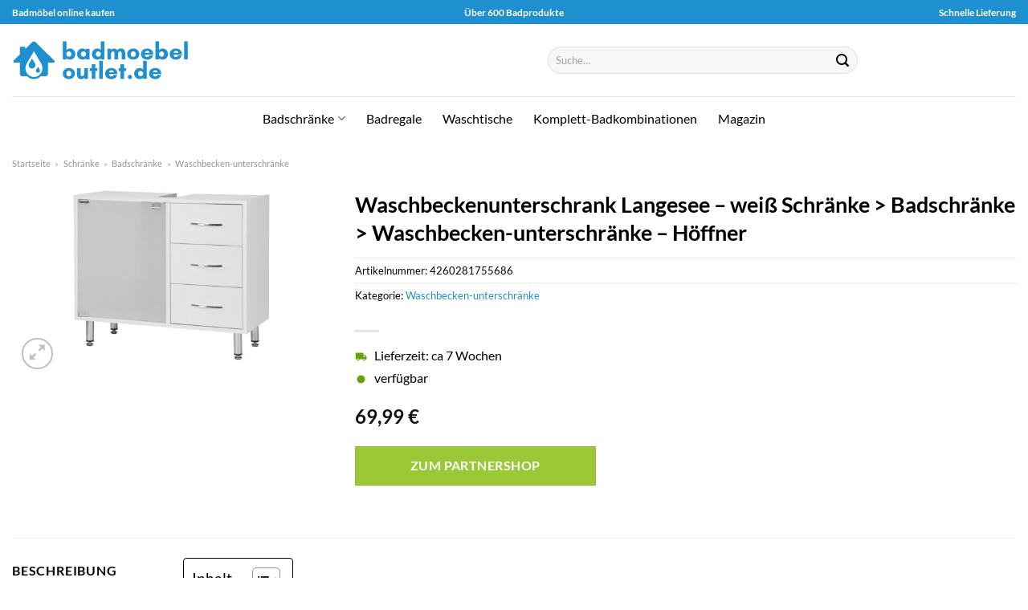

--- FILE ---
content_type: text/html; charset=UTF-8
request_url: https://www.badmoebel-outlet.de/waschbeckenunterschrank-langesee-weiss-schraenke-badschraenke-waschbecken-unterschraenke-hoeffner/
body_size: 29877
content:
<!DOCTYPE html>
<html lang="de" class="loading-site no-js">
<head><meta charset="UTF-8" /><script>if(navigator.userAgent.match(/MSIE|Internet Explorer/i)||navigator.userAgent.match(/Trident\/7\..*?rv:11/i)){var href=document.location.href;if(!href.match(/[?&]nowprocket/)){if(href.indexOf("?")==-1){if(href.indexOf("#")==-1){document.location.href=href+"?nowprocket=1"}else{document.location.href=href.replace("#","?nowprocket=1#")}}else{if(href.indexOf("#")==-1){document.location.href=href+"&nowprocket=1"}else{document.location.href=href.replace("#","&nowprocket=1#")}}}}</script><script>class RocketLazyLoadScripts{constructor(){this.v="1.2.3",this.triggerEvents=["keydown","mousedown","mousemove","touchmove","touchstart","touchend","wheel"],this.userEventHandler=this._triggerListener.bind(this),this.touchStartHandler=this._onTouchStart.bind(this),this.touchMoveHandler=this._onTouchMove.bind(this),this.touchEndHandler=this._onTouchEnd.bind(this),this.clickHandler=this._onClick.bind(this),this.interceptedClicks=[],window.addEventListener("pageshow",t=>{this.persisted=t.persisted}),window.addEventListener("DOMContentLoaded",()=>{this._preconnect3rdParties()}),this.delayedScripts={normal:[],async:[],defer:[]},this.trash=[],this.allJQueries=[]}_addUserInteractionListener(t){if(document.hidden){t._triggerListener();return}this.triggerEvents.forEach(e=>window.addEventListener(e,t.userEventHandler,{passive:!0})),window.addEventListener("touchstart",t.touchStartHandler,{passive:!0}),window.addEventListener("mousedown",t.touchStartHandler),document.addEventListener("visibilitychange",t.userEventHandler)}_removeUserInteractionListener(){this.triggerEvents.forEach(t=>window.removeEventListener(t,this.userEventHandler,{passive:!0})),document.removeEventListener("visibilitychange",this.userEventHandler)}_onTouchStart(t){"HTML"!==t.target.tagName&&(window.addEventListener("touchend",this.touchEndHandler),window.addEventListener("mouseup",this.touchEndHandler),window.addEventListener("touchmove",this.touchMoveHandler,{passive:!0}),window.addEventListener("mousemove",this.touchMoveHandler),t.target.addEventListener("click",this.clickHandler),this._renameDOMAttribute(t.target,"onclick","rocket-onclick"),this._pendingClickStarted())}_onTouchMove(t){window.removeEventListener("touchend",this.touchEndHandler),window.removeEventListener("mouseup",this.touchEndHandler),window.removeEventListener("touchmove",this.touchMoveHandler,{passive:!0}),window.removeEventListener("mousemove",this.touchMoveHandler),t.target.removeEventListener("click",this.clickHandler),this._renameDOMAttribute(t.target,"rocket-onclick","onclick"),this._pendingClickFinished()}_onTouchEnd(t){window.removeEventListener("touchend",this.touchEndHandler),window.removeEventListener("mouseup",this.touchEndHandler),window.removeEventListener("touchmove",this.touchMoveHandler,{passive:!0}),window.removeEventListener("mousemove",this.touchMoveHandler)}_onClick(t){t.target.removeEventListener("click",this.clickHandler),this._renameDOMAttribute(t.target,"rocket-onclick","onclick"),this.interceptedClicks.push(t),t.preventDefault(),t.stopPropagation(),t.stopImmediatePropagation(),this._pendingClickFinished()}_replayClicks(){window.removeEventListener("touchstart",this.touchStartHandler,{passive:!0}),window.removeEventListener("mousedown",this.touchStartHandler),this.interceptedClicks.forEach(t=>{t.target.dispatchEvent(new MouseEvent("click",{view:t.view,bubbles:!0,cancelable:!0}))})}_waitForPendingClicks(){return new Promise(t=>{this._isClickPending?this._pendingClickFinished=t:t()})}_pendingClickStarted(){this._isClickPending=!0}_pendingClickFinished(){this._isClickPending=!1}_renameDOMAttribute(t,e,r){t.hasAttribute&&t.hasAttribute(e)&&(event.target.setAttribute(r,event.target.getAttribute(e)),event.target.removeAttribute(e))}_triggerListener(){this._removeUserInteractionListener(this),"loading"===document.readyState?document.addEventListener("DOMContentLoaded",this._loadEverythingNow.bind(this)):this._loadEverythingNow()}_preconnect3rdParties(){let t=[];document.querySelectorAll("script[type=rocketlazyloadscript]").forEach(e=>{if(e.hasAttribute("src")){let r=new URL(e.src).origin;r!==location.origin&&t.push({src:r,crossOrigin:e.crossOrigin||"module"===e.getAttribute("data-rocket-type")})}}),t=[...new Map(t.map(t=>[JSON.stringify(t),t])).values()],this._batchInjectResourceHints(t,"preconnect")}async _loadEverythingNow(){this.lastBreath=Date.now(),this._delayEventListeners(this),this._delayJQueryReady(this),this._handleDocumentWrite(),this._registerAllDelayedScripts(),this._preloadAllScripts(),await this._loadScriptsFromList(this.delayedScripts.normal),await this._loadScriptsFromList(this.delayedScripts.defer),await this._loadScriptsFromList(this.delayedScripts.async);try{await this._triggerDOMContentLoaded(),await this._triggerWindowLoad()}catch(t){console.error(t)}window.dispatchEvent(new Event("rocket-allScriptsLoaded")),this._waitForPendingClicks().then(()=>{this._replayClicks()}),this._emptyTrash()}_registerAllDelayedScripts(){document.querySelectorAll("script[type=rocketlazyloadscript]").forEach(t=>{t.hasAttribute("data-rocket-src")?t.hasAttribute("async")&&!1!==t.async?this.delayedScripts.async.push(t):t.hasAttribute("defer")&&!1!==t.defer||"module"===t.getAttribute("data-rocket-type")?this.delayedScripts.defer.push(t):this.delayedScripts.normal.push(t):this.delayedScripts.normal.push(t)})}async _transformScript(t){return new Promise((await this._littleBreath(),navigator.userAgent.indexOf("Firefox/")>0||""===navigator.vendor)?e=>{let r=document.createElement("script");[...t.attributes].forEach(t=>{let e=t.nodeName;"type"!==e&&("data-rocket-type"===e&&(e="type"),"data-rocket-src"===e&&(e="src"),r.setAttribute(e,t.nodeValue))}),t.text&&(r.text=t.text),r.hasAttribute("src")?(r.addEventListener("load",e),r.addEventListener("error",e)):(r.text=t.text,e());try{t.parentNode.replaceChild(r,t)}catch(i){e()}}:async e=>{function r(){t.setAttribute("data-rocket-status","failed"),e()}try{let i=t.getAttribute("data-rocket-type"),n=t.getAttribute("data-rocket-src");t.text,i?(t.type=i,t.removeAttribute("data-rocket-type")):t.removeAttribute("type"),t.addEventListener("load",function r(){t.setAttribute("data-rocket-status","executed"),e()}),t.addEventListener("error",r),n?(t.removeAttribute("data-rocket-src"),t.src=n):t.src="data:text/javascript;base64,"+window.btoa(unescape(encodeURIComponent(t.text)))}catch(s){r()}})}async _loadScriptsFromList(t){let e=t.shift();return e&&e.isConnected?(await this._transformScript(e),this._loadScriptsFromList(t)):Promise.resolve()}_preloadAllScripts(){this._batchInjectResourceHints([...this.delayedScripts.normal,...this.delayedScripts.defer,...this.delayedScripts.async],"preload")}_batchInjectResourceHints(t,e){var r=document.createDocumentFragment();t.forEach(t=>{let i=t.getAttribute&&t.getAttribute("data-rocket-src")||t.src;if(i){let n=document.createElement("link");n.href=i,n.rel=e,"preconnect"!==e&&(n.as="script"),t.getAttribute&&"module"===t.getAttribute("data-rocket-type")&&(n.crossOrigin=!0),t.crossOrigin&&(n.crossOrigin=t.crossOrigin),t.integrity&&(n.integrity=t.integrity),r.appendChild(n),this.trash.push(n)}}),document.head.appendChild(r)}_delayEventListeners(t){let e={};function r(t,r){!function t(r){!e[r]&&(e[r]={originalFunctions:{add:r.addEventListener,remove:r.removeEventListener},eventsToRewrite:[]},r.addEventListener=function(){arguments[0]=i(arguments[0]),e[r].originalFunctions.add.apply(r,arguments)},r.removeEventListener=function(){arguments[0]=i(arguments[0]),e[r].originalFunctions.remove.apply(r,arguments)});function i(t){return e[r].eventsToRewrite.indexOf(t)>=0?"rocket-"+t:t}}(t),e[t].eventsToRewrite.push(r)}function i(t,e){let r=t[e];Object.defineProperty(t,e,{get:()=>r||function(){},set(i){t["rocket"+e]=r=i}})}r(document,"DOMContentLoaded"),r(window,"DOMContentLoaded"),r(window,"load"),r(window,"pageshow"),r(document,"readystatechange"),i(document,"onreadystatechange"),i(window,"onload"),i(window,"onpageshow")}_delayJQueryReady(t){let e;function r(r){if(r&&r.fn&&!t.allJQueries.includes(r)){r.fn.ready=r.fn.init.prototype.ready=function(e){return t.domReadyFired?e.bind(document)(r):document.addEventListener("rocket-DOMContentLoaded",()=>e.bind(document)(r)),r([])};let i=r.fn.on;r.fn.on=r.fn.init.prototype.on=function(){if(this[0]===window){function t(t){return t.split(" ").map(t=>"load"===t||0===t.indexOf("load.")?"rocket-jquery-load":t).join(" ")}"string"==typeof arguments[0]||arguments[0]instanceof String?arguments[0]=t(arguments[0]):"object"==typeof arguments[0]&&Object.keys(arguments[0]).forEach(e=>{let r=arguments[0][e];delete arguments[0][e],arguments[0][t(e)]=r})}return i.apply(this,arguments),this},t.allJQueries.push(r)}e=r}r(window.jQuery),Object.defineProperty(window,"jQuery",{get:()=>e,set(t){r(t)}})}async _triggerDOMContentLoaded(){this.domReadyFired=!0,await this._littleBreath(),document.dispatchEvent(new Event("rocket-DOMContentLoaded")),await this._littleBreath(),window.dispatchEvent(new Event("rocket-DOMContentLoaded")),await this._littleBreath(),document.dispatchEvent(new Event("rocket-readystatechange")),await this._littleBreath(),document.rocketonreadystatechange&&document.rocketonreadystatechange()}async _triggerWindowLoad(){await this._littleBreath(),window.dispatchEvent(new Event("rocket-load")),await this._littleBreath(),window.rocketonload&&window.rocketonload(),await this._littleBreath(),this.allJQueries.forEach(t=>t(window).trigger("rocket-jquery-load")),await this._littleBreath();let t=new Event("rocket-pageshow");t.persisted=this.persisted,window.dispatchEvent(t),await this._littleBreath(),window.rocketonpageshow&&window.rocketonpageshow({persisted:this.persisted})}_handleDocumentWrite(){let t=new Map;document.write=document.writeln=function(e){let r=document.currentScript;r||console.error("WPRocket unable to document.write this: "+e);let i=document.createRange(),n=r.parentElement,s=t.get(r);void 0===s&&(s=r.nextSibling,t.set(r,s));let a=document.createDocumentFragment();i.setStart(a,0),a.appendChild(i.createContextualFragment(e)),n.insertBefore(a,s)}}async _littleBreath(){Date.now()-this.lastBreath>45&&(await this._requestAnimFrame(),this.lastBreath=Date.now())}async _requestAnimFrame(){return document.hidden?new Promise(t=>setTimeout(t)):new Promise(t=>requestAnimationFrame(t))}_emptyTrash(){this.trash.forEach(t=>t.remove())}static run(){let t=new RocketLazyLoadScripts;t._addUserInteractionListener(t)}}RocketLazyLoadScripts.run();</script>
	
	<link rel="profile" href="http://gmpg.org/xfn/11" />
	<link rel="pingback" href="https://www.badmoebel-outlet.de/xmlrpc.php" />

	<script type="rocketlazyloadscript">(function(html){html.className = html.className.replace(/\bno-js\b/,'js')})(document.documentElement);</script>
<meta name='robots' content='index, follow, max-image-preview:large, max-snippet:-1, max-video-preview:-1' />
<link rel="preload" href="https://www.badmoebel-outlet.de/wp-content/plugins/rate-my-post/public/css/fonts/ratemypost.ttf" type="font/ttf" as="font" crossorigin="anonymous"><meta name="viewport" content="width=device-width, initial-scale=1" />
	<!-- This site is optimized with the Yoast SEO plugin v26.8 - https://yoast.com/product/yoast-seo-wordpress/ -->
	<title>Waschbeckenunterschrank Langesee - weiß Schränke &gt; Badschränke &gt; Waschbecken-unterschränke - Höffner online hier kaufen - badmoebel-outlet.de</title>
	<meta name="description" content="Hier online günstig Waschbeckenunterschrank Langesee - weiß Schränke &gt; Badschränke &gt; Waschbecken-unterschränke - Höffner hier kaufen. Top Preis ✓ beste Qualität✓ sehr schneller Versand" />
	<link rel="canonical" href="https://www.badmoebel-outlet.de/waschbeckenunterschrank-langesee-weiss-schraenke-badschraenke-waschbecken-unterschraenke-hoeffner/" />
	<meta property="og:locale" content="de_DE" />
	<meta property="og:type" content="article" />
	<meta property="og:title" content="Waschbeckenunterschrank Langesee - weiß Schränke &gt; Badschränke &gt; Waschbecken-unterschränke - Höffner online hier kaufen - badmoebel-outlet.de" />
	<meta property="og:description" content="Hier online günstig Waschbeckenunterschrank Langesee - weiß Schränke &gt; Badschränke &gt; Waschbecken-unterschränke - Höffner hier kaufen. Top Preis ✓ beste Qualität✓ sehr schneller Versand" />
	<meta property="og:url" content="https://www.badmoebel-outlet.de/waschbeckenunterschrank-langesee-weiss-schraenke-badschraenke-waschbecken-unterschraenke-hoeffner/" />
	<meta property="og:site_name" content="badmoebel-outlet.de" />
	<meta property="article:modified_time" content="2025-05-14T05:56:36+00:00" />
	<meta property="og:image" content="https://www.badmoebel-outlet.de/wp-content/uploads/2023/02/11064046_2-202301272237.jpg" />
	<meta property="og:image:width" content="2000" />
	<meta property="og:image:height" content="1222" />
	<meta property="og:image:type" content="image/jpeg" />
	<meta name="twitter:card" content="summary_large_image" />
	<script type="application/ld+json" class="yoast-schema-graph">{"@context":"https://schema.org","@graph":[{"@type":"WebPage","@id":"https://www.badmoebel-outlet.de/waschbeckenunterschrank-langesee-weiss-schraenke-badschraenke-waschbecken-unterschraenke-hoeffner/","url":"https://www.badmoebel-outlet.de/waschbeckenunterschrank-langesee-weiss-schraenke-badschraenke-waschbecken-unterschraenke-hoeffner/","name":"Waschbeckenunterschrank Langesee - weiß Schränke > Badschränke > Waschbecken-unterschränke - Höffner online hier kaufen - badmoebel-outlet.de","isPartOf":{"@id":"https://www.badmoebel-outlet.de/#website"},"primaryImageOfPage":{"@id":"https://www.badmoebel-outlet.de/waschbeckenunterschrank-langesee-weiss-schraenke-badschraenke-waschbecken-unterschraenke-hoeffner/#primaryimage"},"image":{"@id":"https://www.badmoebel-outlet.de/waschbeckenunterschrank-langesee-weiss-schraenke-badschraenke-waschbecken-unterschraenke-hoeffner/#primaryimage"},"thumbnailUrl":"https://www.badmoebel-outlet.de/wp-content/uploads/2023/02/11064046_2-202301272237.jpg","datePublished":"2023-02-01T05:37:15+00:00","dateModified":"2025-05-14T05:56:36+00:00","description":"Hier online günstig Waschbeckenunterschrank Langesee - weiß Schränke > Badschränke > Waschbecken-unterschränke - Höffner hier kaufen. Top Preis ✓ beste Qualität✓ sehr schneller Versand","breadcrumb":{"@id":"https://www.badmoebel-outlet.de/waschbeckenunterschrank-langesee-weiss-schraenke-badschraenke-waschbecken-unterschraenke-hoeffner/#breadcrumb"},"inLanguage":"de","potentialAction":[{"@type":"ReadAction","target":["https://www.badmoebel-outlet.de/waschbeckenunterschrank-langesee-weiss-schraenke-badschraenke-waschbecken-unterschraenke-hoeffner/"]}]},{"@type":"ImageObject","inLanguage":"de","@id":"https://www.badmoebel-outlet.de/waschbeckenunterschrank-langesee-weiss-schraenke-badschraenke-waschbecken-unterschraenke-hoeffner/#primaryimage","url":"https://www.badmoebel-outlet.de/wp-content/uploads/2023/02/11064046_2-202301272237.jpg","contentUrl":"https://www.badmoebel-outlet.de/wp-content/uploads/2023/02/11064046_2-202301272237.jpg","width":2000,"height":1222,"caption":"Waschbeckenunterschrank Langesee ¦ weiß Schränke > Badschränke > Waschbecken-unterschränke - Höffner"},{"@type":"BreadcrumbList","@id":"https://www.badmoebel-outlet.de/waschbeckenunterschrank-langesee-weiss-schraenke-badschraenke-waschbecken-unterschraenke-hoeffner/#breadcrumb","itemListElement":[{"@type":"ListItem","position":1,"name":"Startseite","item":"https://www.badmoebel-outlet.de/"},{"@type":"ListItem","position":2,"name":"Shop","item":"https://www.badmoebel-outlet.de/shop/"},{"@type":"ListItem","position":3,"name":"Waschbeckenunterschrank Langesee &#8211; weiß Schränke > Badschränke > Waschbecken-unterschränke &#8211; Höffner"}]},{"@type":"WebSite","@id":"https://www.badmoebel-outlet.de/#website","url":"https://www.badmoebel-outlet.de/","name":"Badmoebel-Outlet.de","description":"","publisher":{"@id":"https://www.badmoebel-outlet.de/#organization"},"potentialAction":[{"@type":"SearchAction","target":{"@type":"EntryPoint","urlTemplate":"https://www.badmoebel-outlet.de/?s={search_term_string}"},"query-input":{"@type":"PropertyValueSpecification","valueRequired":true,"valueName":"search_term_string"}}],"inLanguage":"de"},{"@type":"Organization","@id":"https://www.badmoebel-outlet.de/#organization","name":"Badmoebel-Outlet.de","url":"https://www.badmoebel-outlet.de/","logo":{"@type":"ImageObject","inLanguage":"de","@id":"https://www.badmoebel-outlet.de/#/schema/logo/image/","url":"https://www.badmoebel-outlet.de/wp-content/uploads/2022/07/cropped-badmoebel-outlet-de-favicon.png","contentUrl":"https://www.badmoebel-outlet.de/wp-content/uploads/2022/07/cropped-badmoebel-outlet-de-favicon.png","width":512,"height":512,"caption":"Badmoebel-Outlet.de"},"image":{"@id":"https://www.badmoebel-outlet.de/#/schema/logo/image/"}}]}</script>
	<!-- / Yoast SEO plugin. -->



<link rel='prefetch' href='https://www.badmoebel-outlet.de/wp-content/themes/flatsome/assets/js/flatsome.js?ver=a0a7aee297766598a20e' />
<link rel='prefetch' href='https://www.badmoebel-outlet.de/wp-content/themes/flatsome/assets/js/chunk.slider.js?ver=3.18.6' />
<link rel='prefetch' href='https://www.badmoebel-outlet.de/wp-content/themes/flatsome/assets/js/chunk.popups.js?ver=3.18.6' />
<link rel='prefetch' href='https://www.badmoebel-outlet.de/wp-content/themes/flatsome/assets/js/chunk.tooltips.js?ver=3.18.6' />
<link rel='prefetch' href='https://www.badmoebel-outlet.de/wp-content/themes/flatsome/assets/js/woocommerce.js?ver=49415fe6a9266f32f1f2' />
<style id='wp-img-auto-sizes-contain-inline-css' type='text/css'>
img:is([sizes=auto i],[sizes^="auto," i]){contain-intrinsic-size:3000px 1500px}
/*# sourceURL=wp-img-auto-sizes-contain-inline-css */
</style>
<link data-minify="1" rel='stylesheet' id='maintenanceLayer-css' href='https://www.badmoebel-outlet.de/wp-content/cache/min/1/wp-content/plugins/dailylead_maintenance/css/layer.css?ver=1765900176' type='text/css' media='all' />
<link data-minify="1" rel='stylesheet' id='rate-my-post-css' href='https://www.badmoebel-outlet.de/wp-content/cache/min/1/wp-content/plugins/rate-my-post/public/css/rate-my-post.css?ver=1765900176' type='text/css' media='all' />
<style id='rate-my-post-inline-css' type='text/css'>
.rmp-widgets-container p {  font-size: 12px;}.rmp-rating-widget .rmp-icon--ratings {  font-size: 12px;}
/*# sourceURL=rate-my-post-inline-css */
</style>
<link rel='stylesheet' id='photoswipe-css' href='https://www.badmoebel-outlet.de/wp-content/plugins/woocommerce/assets/css/photoswipe/photoswipe.min.css?ver=9.4.1' type='text/css' media='all' />
<link rel='stylesheet' id='photoswipe-default-skin-css' href='https://www.badmoebel-outlet.de/wp-content/plugins/woocommerce/assets/css/photoswipe/default-skin/default-skin.min.css?ver=9.4.1' type='text/css' media='all' />
<style id='woocommerce-inline-inline-css' type='text/css'>
.woocommerce form .form-row .required { visibility: visible; }
/*# sourceURL=woocommerce-inline-inline-css */
</style>
<link rel='stylesheet' id='ez-toc-css' href='https://www.badmoebel-outlet.de/wp-content/plugins/easy-table-of-contents/assets/css/screen.min.css?ver=2.0.80' type='text/css' media='all' />
<style id='ez-toc-inline-css' type='text/css'>
div#ez-toc-container .ez-toc-title {font-size: 120%;}div#ez-toc-container .ez-toc-title {font-weight: 500;}div#ez-toc-container ul li , div#ez-toc-container ul li a {font-size: 95%;}div#ez-toc-container ul li , div#ez-toc-container ul li a {font-weight: 500;}div#ez-toc-container nav ul ul li {font-size: 90%;}div#ez-toc-container {background: #fff;border: 1px solid #000000;}div#ez-toc-container p.ez-toc-title , #ez-toc-container .ez_toc_custom_title_icon , #ez-toc-container .ez_toc_custom_toc_icon {color: #000000;}div#ez-toc-container ul.ez-toc-list a {color: #000000;}div#ez-toc-container ul.ez-toc-list a:hover {color: #000000;}div#ez-toc-container ul.ez-toc-list a:visited {color: #000000;}.ez-toc-counter nav ul li a::before {color: ;}.ez-toc-box-title {font-weight: bold; margin-bottom: 10px; text-align: center; text-transform: uppercase; letter-spacing: 1px; color: #666; padding-bottom: 5px;position:absolute;top:-4%;left:5%;background-color: inherit;transition: top 0.3s ease;}.ez-toc-box-title.toc-closed {top:-25%;}
.ez-toc-container-direction {direction: ltr;}.ez-toc-counter ul{counter-reset: item ;}.ez-toc-counter nav ul li a::before {content: counters(item, '.', decimal) '. ';display: inline-block;counter-increment: item;flex-grow: 0;flex-shrink: 0;margin-right: .2em; float: left; }.ez-toc-widget-direction {direction: ltr;}.ez-toc-widget-container ul{counter-reset: item ;}.ez-toc-widget-container nav ul li a::before {content: counters(item, '.', decimal) '. ';display: inline-block;counter-increment: item;flex-grow: 0;flex-shrink: 0;margin-right: .2em; float: left; }
/*# sourceURL=ez-toc-inline-css */
</style>
<link data-minify="1" rel='stylesheet' id='flatsome-main-css' href='https://www.badmoebel-outlet.de/wp-content/cache/min/1/wp-content/themes/flatsome/assets/css/flatsome.css?ver=1765900176' type='text/css' media='all' />
<style id='flatsome-main-inline-css' type='text/css'>
@font-face {
				font-family: "fl-icons";
				font-display: block;
				src: url(https://www.badmoebel-outlet.de/wp-content/themes/flatsome/assets/css/icons/fl-icons.eot?v=3.18.6);
				src:
					url(https://www.badmoebel-outlet.de/wp-content/themes/flatsome/assets/css/icons/fl-icons.eot#iefix?v=3.18.6) format("embedded-opentype"),
					url(https://www.badmoebel-outlet.de/wp-content/themes/flatsome/assets/css/icons/fl-icons.woff2?v=3.18.6) format("woff2"),
					url(https://www.badmoebel-outlet.de/wp-content/themes/flatsome/assets/css/icons/fl-icons.ttf?v=3.18.6) format("truetype"),
					url(https://www.badmoebel-outlet.de/wp-content/themes/flatsome/assets/css/icons/fl-icons.woff?v=3.18.6) format("woff"),
					url(https://www.badmoebel-outlet.de/wp-content/themes/flatsome/assets/css/icons/fl-icons.svg?v=3.18.6#fl-icons) format("svg");
			}
/*# sourceURL=flatsome-main-inline-css */
</style>
<link data-minify="1" rel='stylesheet' id='flatsome-shop-css' href='https://www.badmoebel-outlet.de/wp-content/cache/min/1/wp-content/themes/flatsome/assets/css/flatsome-shop.css?ver=1765900176' type='text/css' media='all' />
<script data-minify="1" type="text/javascript" src="https://www.badmoebel-outlet.de/wp-content/cache/min/1/wp-content/plugins/dailylead_maintenance/js/layerShow.js?ver=1765900176" id="maintenanceLayerShow-js" defer></script>
<script data-minify="1" type="text/javascript" src="https://www.badmoebel-outlet.de/wp-content/cache/min/1/wp-content/plugins/dailylead_maintenance/js/layer.js?ver=1765900176" id="maintenanceLayer-js" defer></script>
<script type="rocketlazyloadscript" data-rocket-type="text/javascript" data-rocket-src="https://www.badmoebel-outlet.de/wp-includes/js/jquery/jquery.min.js?ver=3.7.1" id="jquery-core-js" defer></script>
<script type="rocketlazyloadscript" data-rocket-type="text/javascript" data-rocket-src="https://www.badmoebel-outlet.de/wp-content/plugins/woocommerce/assets/js/jquery-blockui/jquery.blockUI.min.js?ver=2.7.0-wc.9.4.1" id="jquery-blockui-js" data-wp-strategy="defer" defer></script>
<script type="text/javascript" id="wc-add-to-cart-js-extra">
/* <![CDATA[ */
var wc_add_to_cart_params = {"ajax_url":"/wp-admin/admin-ajax.php","wc_ajax_url":"/?wc-ajax=%%endpoint%%","i18n_view_cart":"Warenkorb anzeigen","cart_url":"https://www.badmoebel-outlet.de/cart/","is_cart":"","cart_redirect_after_add":"no"};
//# sourceURL=wc-add-to-cart-js-extra
/* ]]> */
</script>
<script type="rocketlazyloadscript" data-rocket-type="text/javascript" data-rocket-src="https://www.badmoebel-outlet.de/wp-content/plugins/woocommerce/assets/js/frontend/add-to-cart.min.js?ver=9.4.1" id="wc-add-to-cart-js" defer="defer" data-wp-strategy="defer"></script>
<script type="rocketlazyloadscript" data-rocket-type="text/javascript" data-rocket-src="https://www.badmoebel-outlet.de/wp-content/plugins/woocommerce/assets/js/photoswipe/photoswipe.min.js?ver=4.1.1-wc.9.4.1" id="photoswipe-js" defer="defer" data-wp-strategy="defer"></script>
<script type="rocketlazyloadscript" data-rocket-type="text/javascript" data-rocket-src="https://www.badmoebel-outlet.de/wp-content/plugins/woocommerce/assets/js/photoswipe/photoswipe-ui-default.min.js?ver=4.1.1-wc.9.4.1" id="photoswipe-ui-default-js" defer="defer" data-wp-strategy="defer"></script>
<script type="text/javascript" id="wc-single-product-js-extra">
/* <![CDATA[ */
var wc_single_product_params = {"i18n_required_rating_text":"Bitte w\u00e4hle eine Bewertung","review_rating_required":"yes","flexslider":{"rtl":false,"animation":"slide","smoothHeight":true,"directionNav":false,"controlNav":"thumbnails","slideshow":false,"animationSpeed":500,"animationLoop":false,"allowOneSlide":false},"zoom_enabled":"","zoom_options":[],"photoswipe_enabled":"1","photoswipe_options":{"shareEl":false,"closeOnScroll":false,"history":false,"hideAnimationDuration":0,"showAnimationDuration":0},"flexslider_enabled":""};
//# sourceURL=wc-single-product-js-extra
/* ]]> */
</script>
<script type="rocketlazyloadscript" data-rocket-type="text/javascript" data-rocket-src="https://www.badmoebel-outlet.de/wp-content/plugins/woocommerce/assets/js/frontend/single-product.min.js?ver=9.4.1" id="wc-single-product-js" defer="defer" data-wp-strategy="defer"></script>
<script type="rocketlazyloadscript" data-rocket-type="text/javascript" data-rocket-src="https://www.badmoebel-outlet.de/wp-content/plugins/woocommerce/assets/js/js-cookie/js.cookie.min.js?ver=2.1.4-wc.9.4.1" id="js-cookie-js" data-wp-strategy="defer" defer></script>
<style>.woocommerce-product-gallery{ opacity: 1 !important; }</style><script type="rocketlazyloadscript">
  var _paq = window._paq = window._paq || [];
  /* tracker methods like "setCustomDimension" should be called before "trackPageView" */
  _paq.push(['trackPageView']);
  _paq.push(['enableLinkTracking']);
  (function() {
    var u="//stats.dailylead.de/";
    _paq.push(['setTrackerUrl', u+'matomo.php']);
    _paq.push(['setSiteId', '39']);
    var d=document, g=d.createElement('script'), s=d.getElementsByTagName('script')[0];
    g.async=true; g.src=u+'matomo.js'; s.parentNode.insertBefore(g,s);
  })();
</script>	<noscript><style>.woocommerce-product-gallery{ opacity: 1 !important; }</style></noscript>
	<style class='wp-fonts-local' type='text/css'>
@font-face{font-family:Inter;font-style:normal;font-weight:300 900;font-display:fallback;src:url('https://www.badmoebel-outlet.de/wp-content/plugins/woocommerce/assets/fonts/Inter-VariableFont_slnt,wght.woff2') format('woff2');font-stretch:normal;}
@font-face{font-family:Cardo;font-style:normal;font-weight:400;font-display:fallback;src:url('https://www.badmoebel-outlet.de/wp-content/plugins/woocommerce/assets/fonts/cardo_normal_400.woff2') format('woff2');}
</style>
<link rel="icon" href="https://www.badmoebel-outlet.de/wp-content/uploads/2022/07/cropped-badmoebel-outlet-de-favicon-32x32.png" sizes="32x32" />
<link rel="icon" href="https://www.badmoebel-outlet.de/wp-content/uploads/2022/07/cropped-badmoebel-outlet-de-favicon-192x192.png" sizes="192x192" />
<link rel="apple-touch-icon" href="https://www.badmoebel-outlet.de/wp-content/uploads/2022/07/cropped-badmoebel-outlet-de-favicon-180x180.png" />
<meta name="msapplication-TileImage" content="https://www.badmoebel-outlet.de/wp-content/uploads/2022/07/cropped-badmoebel-outlet-de-favicon-270x270.png" />
<style id="custom-css" type="text/css">:root {--primary-color: #1e8fcf;--fs-color-primary: #1e8fcf;--fs-color-secondary: #9ac836;--fs-color-success: #7a9c59;--fs-color-alert: #b20000;--fs-experimental-link-color: #1e8fcf;--fs-experimental-link-color-hover: #000000;}.tooltipster-base {--tooltip-color: #fff;--tooltip-bg-color: #000;}.off-canvas-right .mfp-content, .off-canvas-left .mfp-content {--drawer-width: 300px;}.off-canvas .mfp-content.off-canvas-cart {--drawer-width: 360px;}.container-width, .full-width .ubermenu-nav, .container, .row{max-width: 1420px}.row.row-collapse{max-width: 1390px}.row.row-small{max-width: 1412.5px}.row.row-large{max-width: 1450px}.header-main{height: 90px}#logo img{max-height: 90px}#logo{width:472px;}#logo img{padding:20px 0;}.header-bottom{min-height: 55px}.header-top{min-height: 30px}.transparent .header-main{height: 90px}.transparent #logo img{max-height: 90px}.has-transparent + .page-title:first-of-type,.has-transparent + #main > .page-title,.has-transparent + #main > div > .page-title,.has-transparent + #main .page-header-wrapper:first-of-type .page-title{padding-top: 170px;}.header.show-on-scroll,.stuck .header-main{height:70px!important}.stuck #logo img{max-height: 70px!important}.search-form{ width: 50%;}.header-bottom {background-color: #ffffff}.stuck .header-main .nav > li > a{line-height: 50px }@media (max-width: 549px) {.header-main{height: 70px}#logo img{max-height: 70px}}.main-menu-overlay{background-color: #ffffff}body{color: #000000}h1,h2,h3,h4,h5,h6,.heading-font{color: #000000;}body{font-size: 100%;}@media screen and (max-width: 549px){body{font-size: 100%;}}body{font-family: Lato, sans-serif;}body {font-weight: 400;font-style: normal;}.nav > li > a {font-family: Lato, sans-serif;}.mobile-sidebar-levels-2 .nav > li > ul > li > a {font-family: Lato, sans-serif;}.nav > li > a,.mobile-sidebar-levels-2 .nav > li > ul > li > a {font-weight: 400;font-style: normal;}h1,h2,h3,h4,h5,h6,.heading-font, .off-canvas-center .nav-sidebar.nav-vertical > li > a{font-family: Lato, sans-serif;}h1,h2,h3,h4,h5,h6,.heading-font,.banner h1,.banner h2 {font-weight: 700;font-style: normal;}.alt-font{font-family: "Dancing Script", sans-serif;}.alt-font {font-weight: 400!important;font-style: normal!important;}.header:not(.transparent) .header-bottom-nav.nav > li > a{color: #000000;}.widget:where(:not(.widget_shopping_cart)) a{color: #000000;}.widget:where(:not(.widget_shopping_cart)) a:hover{color: #1e8fcf;}.widget .tagcloud a:hover{border-color: #1e8fcf; background-color: #1e8fcf;}@media screen and (min-width: 550px){.products .box-vertical .box-image{min-width: 300px!important;width: 300px!important;}}.absolute-footer, html{background-color: #ffffff}.page-title-small + main .product-container > .row{padding-top:0;}.nav-vertical-fly-out > li + li {border-top-width: 1px; border-top-style: solid;}/* Custom CSS *//* lato-regular - latin */@font-face {font-family: 'Lato';font-style: normal;font-weight: 400;src: url('../fonts/lato-v23-latin-regular.eot'); /* IE9 Compat Modes */src: local(''), url('../fonts/lato-v23-latin-regular.eot?#iefix') format('embedded-opentype'), /* IE6-IE8 */ url('../fonts/lato-v23-latin-regular.woff2') format('woff2'), /* Super Modern Browsers */ url('../fonts/lato-v23-latin-regular.woff') format('woff'), /* Modern Browsers */ url('../fonts/lato-v23-latin-regular.ttf') format('truetype'), /* Safari, Android, iOS */ url('../fonts/lato-v23-latin-regular.svg#Lato') format('svg'); /* Legacy iOS */}/* lato-700 - latin */@font-face {font-family: 'Lato';font-style: normal;font-weight: 700;src: url('../fonts/lato-v23-latin-700.eot'); /* IE9 Compat Modes */src: local(''), url('../fonts/lato-v23-latin-700.eot?#iefix') format('embedded-opentype'), /* IE6-IE8 */ url('../fonts/lato-v23-latin-700.woff2') format('woff2'), /* Super Modern Browsers */ url('../fonts/lato-v23-latin-700.woff') format('woff'), /* Modern Browsers */ url('../fonts/lato-v23-latin-700.ttf') format('truetype'), /* Safari, Android, iOS */ url('../fonts/lato-v23-latin-700.svg#Lato') format('svg'); /* Legacy iOS */}.header-vertical-menu__fly-out .current-dropdown.menu-item .nav-dropdown {display: block;}.header-vertical-menu__opener {font-size: initial;}.off-canvas-right .mfp-content, .off-canvas-left .mfp-content {max-width: 300px;width:100%}.off-canvas-left.mfp-ready .mfp-close {color: black;}.product-summary .woocommerce-Price-currencySymbol {font-size: inherit;vertical-align: inherit;margin-top: inherit;}.product-section-title-related {text-align: center;padding-top: 45px;}.yith-wcwl-add-to-wishlist {margin-top: 10px;margin-bottom: 30px;}.page-title {margin-top: 20px;}@media screen and (min-width: 850px) {.page-title-inner {padding-top: 0;min-height: auto;}}/*** START Sticky Banner ***/.sticky-add-to-cart__product img {display: none;}.sticky-add-to-cart__product .product-title-small {display: none;}.sticky-add-to-cart--active .cart {margin: 0 3px 0 15px;padding-top: 5px;padding-bottom: 5px;max-width: 270px;flex-grow: 1;}.sticky-add-to-cart.sticky-add-to-cart--active .single_add_to_cart_button{margin: 0;padding-top: 7px;padding-bottom: 7px;border-radius: 99px;width: 100%;}.single_add_to_cart_button,.sticky-add-to-cart:not(.sticky-add-to-cart--active) .single_add_to_cart_button {padding: 5px;max-width: 300px;width:100%;margin:0;}.sticky-add-to-cart--active {-webkit-backdrop-filter: blur(7px);backdrop-filter: blur(7px);display: flex;justify-content: center;padding: 3px 10px;}.sticky-add-to-cart__product .product-title-small {height: 14px;overflow: hidden;}.sticky-add-to-cart--active .woocommerce-variation-price, .sticky-add-to-cart--active .product-page-price {font-size: 24px;}.sticky-add-to-cart--active .price del {font-size: 50%;margin-bottom: 4px;}.sticky-add-to-cart--active .price del::after {width: 50%;}.sticky-add-to-cart--active .price-wrapper .price {display: flex;flex-direction: column;}/*** END Sticky Banner ***/.yadore {display: grid;grid-template-columns: repeat(4,minmax(0,1fr));gap:1rem;}.col-4 .yadore {display: grid;grid-template-columns: repeat(4,minmax(0,1fr));gap:1rem;}.yadore .yadore-item {background: #fff;border-radius: 15px;}.yadore .yadore-item li.delivery_time,.yadore .yadore-item li.stock_status,.yadore .yadore-item li.stock_status.nicht {list-style-type: none;padding: 0px 0 0px 24px;margin: 0px!important;}.yadore .yadore-item img:not(.logo) {min-height: 170px;max-height: 170px;}.yadore .yadore-item img.logo {max-width: 70px;max-height: 30px;}.ayo-logo-name {margin-top: 12px;display: block;white-space: nowrap;font-size: xx-small;}.product-info {display: flex;flex-direction: column;padding-bottom: 0;}.product-info.product-title {order: 1;}.product-info .is-divider {order: 2;}.product-info .product-short-description {order: 3;}.product-info .product-short-description li {list-style-type: none;padding: 0px 0 3px 24px;margin: 0px!important;}li.delivery_time,.product-info .product-short-description li.delivery_time {background: url([data-uri]) no-repeat left center;}li.delivery_time,.product-info .product-short-description li.delivery_time {background: url([data-uri]) no-repeat left center;}li.stock_status,.product-info .product-short-description li.stock_status {background: url([data-uri]) no-repeat left center;}li.stock_status.nicht,.product-info .product-short-description li.stock_status.nicht {background: url([data-uri]) no-repeat left center;}.product-info .price-wrapper {order: 4;}.product-info .price-wrapper .price {margin: 0;}.product-info .cart,.product-info .sticky-add-to-cart-wrapper {order:5;margin: 25px 0;}.product-info .yith-wcwl-add-to-wishlist {order: 6;margin: 0;}.overflow-hidden { overflow: hidden;}.overflow-hidden.banner h3 {line-height: 0;}.nowrap { white-space: nowrap;}.height-40 {height: 40px !important;}.m-0 {margin: 0 !important;}a.stretched-link:after {position: absolute;top: 0;right: 0;bottom: 0;left: 0;pointer-events: auto;content: "";background-color: rgba(0,0,0,0.0);z-index: 1;}.z-index-0 {z-index: 0;}.z-index-10 {z-index: 10;}.price del {text-decoration-line: none;position: relative;}.price del::after {content: '';position: absolute;border-top: 2px solid red;width: 100%;height: 100%;left: 0;transform: rotate(-10deg);top: 50%;}#masthead .flex-left .header-nav.header-nav-main.nav.nav-left {-webkit-box-pack: center;-ms-flex-pack: center;justify-content: center;}.logo-left .logo {margin-left: 0;margin-right: 0px;}.product-small.box .box-image .image-cover img {object-fit: contain;}.product-small.box .box-image {text-align: center;}.product-small.box .box-text .title-wrapper {max-height: 75px;overflow: hidden;margin-bottom: 15px;}.product-small.box .attachment-woocommerce_thumbnail.size-woocommerce_thumbnail {height: 260px;width: auto;object-fit: contain;}.woocommerce-product-gallery__wrapper .woocommerce-product-gallery__image a img {max-height: 420px;width: auto;margin: 0 auto;display: block;}/*** START MENU frühes umschalten auf MobileCSS ***/@media (min-width: 850px) and (max-width: 920px) {header [data-show=show-for-medium], header .show-for-medium {display: block !important;}}@media (max-width: 920px) {header [data-show=hide-for-medium], header .hide-for-medium {display: none !important;}.medium-logo-center .logo {-webkit-box-ordinal-group: 2;-ms-flex-order: 2;order: 2;}header .show-for-medium.flex-right {-webkit-box-ordinal-group: 3;-ms-flex-order: 3;order: 3;}.medium-logo-center .logo img {margin: 0 auto;}}/*** END MENUfrühes umschalten auf MobileCSS ***/#wrapper:after {position: absolute;content: "";background: white;width: 100%;height: 35px;backdrop-filter: blur(1000px);}/* START Mobile Menu */.off-canvas-left .mfp-content, .off-canvas-right .mfp-content {width: 75%;max-width: 360px;}.off-canvas-left .mfp-content .nav>li>a, .off-canvas-right .mfp-content .nav>li>a,.mobile-sidebar-levels-2 .nav-slide>li>.sub-menu>li:not(.nav-slide-header)>a, .mobile-sidebar-levels-2 .nav-slide>li>ul.children>li:not(.nav-slide-header)>a {font-size: 1.1em;color: #000;}.mobile-sidebar-levels-2 .nav-slide>li>.sub-menu>li:not(.nav-slide-header)>a, .mobile-sidebar-levels-2 .nav-slide>li>ul.children>li:not(.nav-slide-header)>a {text-transform: none;}/* END Mobile Menu */.product-title a {color: #000000;}.product-title a:hover {color: var(--fs-experimental-link-color);}/* Custom CSS Tablet */@media (max-width: 849px){.nav li a,.nav-vertical>li>ul li a,.nav-slide-header .toggle,.mobile-sidebar-levels-2 .nav-slide>li>ul.children>li>a, .mobile-sidebar-levels-2 .nav-slide>li>.sub-menu>li>a {color: #000 !important;opacity: 1;}/*** START Sticky Banner ***/.sticky-add-to-cart--active {justify-content: space-between;font-size: .9em;}/*** END Sticky Banner ***/.yadore,.col-4 .yadore {grid-template-columns: repeat(2,minmax(0,1fr));}.post-title.is-large {font-size: 1.75em;}}/* Custom CSS Mobile */@media (max-width: 549px){/*** START Sticky Banner ***/.sticky-add-to-cart:not(.sticky-add-to-cart--active) {width: 100% !important;max-width: 100%;}.sticky-add-to-cart:not(.sticky-add-to-cart--active) .single_add_to_cart_button {padding: 5px 25px;max-width: 100%;}/*** END Sticky Banner ***/.single_add_to_cart_button {padding: 5px 25px;max-width: 100%;width: 100%;}.yadore,.col-4 .yadore {grid-template-columns: repeat(1,minmax(0,1fr));}}.label-new.menu-item > a:after{content:"Neu";}.label-hot.menu-item > a:after{content:"Hot";}.label-sale.menu-item > a:after{content:"Aktion";}.label-popular.menu-item > a:after{content:"Beliebt";}</style>		<style type="text/css" id="wp-custom-css">
			html, body {
    overflow: visible;
}		</style>
		<style id="kirki-inline-styles">/* latin-ext */
@font-face {
  font-family: 'Lato';
  font-style: normal;
  font-weight: 400;
  font-display: swap;
  src: url(https://www.badmoebel-outlet.de/wp-content/fonts/lato/S6uyw4BMUTPHjxAwXjeu.woff2) format('woff2');
  unicode-range: U+0100-02BA, U+02BD-02C5, U+02C7-02CC, U+02CE-02D7, U+02DD-02FF, U+0304, U+0308, U+0329, U+1D00-1DBF, U+1E00-1E9F, U+1EF2-1EFF, U+2020, U+20A0-20AB, U+20AD-20C0, U+2113, U+2C60-2C7F, U+A720-A7FF;
}
/* latin */
@font-face {
  font-family: 'Lato';
  font-style: normal;
  font-weight: 400;
  font-display: swap;
  src: url(https://www.badmoebel-outlet.de/wp-content/fonts/lato/S6uyw4BMUTPHjx4wXg.woff2) format('woff2');
  unicode-range: U+0000-00FF, U+0131, U+0152-0153, U+02BB-02BC, U+02C6, U+02DA, U+02DC, U+0304, U+0308, U+0329, U+2000-206F, U+20AC, U+2122, U+2191, U+2193, U+2212, U+2215, U+FEFF, U+FFFD;
}
/* latin-ext */
@font-face {
  font-family: 'Lato';
  font-style: normal;
  font-weight: 700;
  font-display: swap;
  src: url(https://www.badmoebel-outlet.de/wp-content/fonts/lato/S6u9w4BMUTPHh6UVSwaPGR_p.woff2) format('woff2');
  unicode-range: U+0100-02BA, U+02BD-02C5, U+02C7-02CC, U+02CE-02D7, U+02DD-02FF, U+0304, U+0308, U+0329, U+1D00-1DBF, U+1E00-1E9F, U+1EF2-1EFF, U+2020, U+20A0-20AB, U+20AD-20C0, U+2113, U+2C60-2C7F, U+A720-A7FF;
}
/* latin */
@font-face {
  font-family: 'Lato';
  font-style: normal;
  font-weight: 700;
  font-display: swap;
  src: url(https://www.badmoebel-outlet.de/wp-content/fonts/lato/S6u9w4BMUTPHh6UVSwiPGQ.woff2) format('woff2');
  unicode-range: U+0000-00FF, U+0131, U+0152-0153, U+02BB-02BC, U+02C6, U+02DA, U+02DC, U+0304, U+0308, U+0329, U+2000-206F, U+20AC, U+2122, U+2191, U+2193, U+2212, U+2215, U+FEFF, U+FFFD;
}/* vietnamese */
@font-face {
  font-family: 'Dancing Script';
  font-style: normal;
  font-weight: 400;
  font-display: swap;
  src: url(https://www.badmoebel-outlet.de/wp-content/fonts/dancing-script/If2cXTr6YS-zF4S-kcSWSVi_sxjsohD9F50Ruu7BMSo3Rep8ltA.woff2) format('woff2');
  unicode-range: U+0102-0103, U+0110-0111, U+0128-0129, U+0168-0169, U+01A0-01A1, U+01AF-01B0, U+0300-0301, U+0303-0304, U+0308-0309, U+0323, U+0329, U+1EA0-1EF9, U+20AB;
}
/* latin-ext */
@font-face {
  font-family: 'Dancing Script';
  font-style: normal;
  font-weight: 400;
  font-display: swap;
  src: url(https://www.badmoebel-outlet.de/wp-content/fonts/dancing-script/If2cXTr6YS-zF4S-kcSWSVi_sxjsohD9F50Ruu7BMSo3ROp8ltA.woff2) format('woff2');
  unicode-range: U+0100-02BA, U+02BD-02C5, U+02C7-02CC, U+02CE-02D7, U+02DD-02FF, U+0304, U+0308, U+0329, U+1D00-1DBF, U+1E00-1E9F, U+1EF2-1EFF, U+2020, U+20A0-20AB, U+20AD-20C0, U+2113, U+2C60-2C7F, U+A720-A7FF;
}
/* latin */
@font-face {
  font-family: 'Dancing Script';
  font-style: normal;
  font-weight: 400;
  font-display: swap;
  src: url(https://www.badmoebel-outlet.de/wp-content/fonts/dancing-script/If2cXTr6YS-zF4S-kcSWSVi_sxjsohD9F50Ruu7BMSo3Sup8.woff2) format('woff2');
  unicode-range: U+0000-00FF, U+0131, U+0152-0153, U+02BB-02BC, U+02C6, U+02DA, U+02DC, U+0304, U+0308, U+0329, U+2000-206F, U+20AC, U+2122, U+2191, U+2193, U+2212, U+2215, U+FEFF, U+FFFD;
}</style><noscript><style id="rocket-lazyload-nojs-css">.rll-youtube-player, [data-lazy-src]{display:none !important;}</style></noscript><link data-minify="1" rel='stylesheet' id='wc-blocks-style-css' href='https://www.badmoebel-outlet.de/wp-content/cache/min/1/wp-content/plugins/woocommerce/assets/client/blocks/wc-blocks.css?ver=1765900176' type='text/css' media='all' />
<style id='global-styles-inline-css' type='text/css'>
:root{--wp--preset--aspect-ratio--square: 1;--wp--preset--aspect-ratio--4-3: 4/3;--wp--preset--aspect-ratio--3-4: 3/4;--wp--preset--aspect-ratio--3-2: 3/2;--wp--preset--aspect-ratio--2-3: 2/3;--wp--preset--aspect-ratio--16-9: 16/9;--wp--preset--aspect-ratio--9-16: 9/16;--wp--preset--color--black: #000000;--wp--preset--color--cyan-bluish-gray: #abb8c3;--wp--preset--color--white: #ffffff;--wp--preset--color--pale-pink: #f78da7;--wp--preset--color--vivid-red: #cf2e2e;--wp--preset--color--luminous-vivid-orange: #ff6900;--wp--preset--color--luminous-vivid-amber: #fcb900;--wp--preset--color--light-green-cyan: #7bdcb5;--wp--preset--color--vivid-green-cyan: #00d084;--wp--preset--color--pale-cyan-blue: #8ed1fc;--wp--preset--color--vivid-cyan-blue: #0693e3;--wp--preset--color--vivid-purple: #9b51e0;--wp--preset--color--primary: #1e8fcf;--wp--preset--color--secondary: #9ac836;--wp--preset--color--success: #7a9c59;--wp--preset--color--alert: #b20000;--wp--preset--gradient--vivid-cyan-blue-to-vivid-purple: linear-gradient(135deg,rgb(6,147,227) 0%,rgb(155,81,224) 100%);--wp--preset--gradient--light-green-cyan-to-vivid-green-cyan: linear-gradient(135deg,rgb(122,220,180) 0%,rgb(0,208,130) 100%);--wp--preset--gradient--luminous-vivid-amber-to-luminous-vivid-orange: linear-gradient(135deg,rgb(252,185,0) 0%,rgb(255,105,0) 100%);--wp--preset--gradient--luminous-vivid-orange-to-vivid-red: linear-gradient(135deg,rgb(255,105,0) 0%,rgb(207,46,46) 100%);--wp--preset--gradient--very-light-gray-to-cyan-bluish-gray: linear-gradient(135deg,rgb(238,238,238) 0%,rgb(169,184,195) 100%);--wp--preset--gradient--cool-to-warm-spectrum: linear-gradient(135deg,rgb(74,234,220) 0%,rgb(151,120,209) 20%,rgb(207,42,186) 40%,rgb(238,44,130) 60%,rgb(251,105,98) 80%,rgb(254,248,76) 100%);--wp--preset--gradient--blush-light-purple: linear-gradient(135deg,rgb(255,206,236) 0%,rgb(152,150,240) 100%);--wp--preset--gradient--blush-bordeaux: linear-gradient(135deg,rgb(254,205,165) 0%,rgb(254,45,45) 50%,rgb(107,0,62) 100%);--wp--preset--gradient--luminous-dusk: linear-gradient(135deg,rgb(255,203,112) 0%,rgb(199,81,192) 50%,rgb(65,88,208) 100%);--wp--preset--gradient--pale-ocean: linear-gradient(135deg,rgb(255,245,203) 0%,rgb(182,227,212) 50%,rgb(51,167,181) 100%);--wp--preset--gradient--electric-grass: linear-gradient(135deg,rgb(202,248,128) 0%,rgb(113,206,126) 100%);--wp--preset--gradient--midnight: linear-gradient(135deg,rgb(2,3,129) 0%,rgb(40,116,252) 100%);--wp--preset--font-size--small: 13px;--wp--preset--font-size--medium: 20px;--wp--preset--font-size--large: 36px;--wp--preset--font-size--x-large: 42px;--wp--preset--font-family--inter: "Inter", sans-serif;--wp--preset--font-family--cardo: Cardo;--wp--preset--spacing--20: 0.44rem;--wp--preset--spacing--30: 0.67rem;--wp--preset--spacing--40: 1rem;--wp--preset--spacing--50: 1.5rem;--wp--preset--spacing--60: 2.25rem;--wp--preset--spacing--70: 3.38rem;--wp--preset--spacing--80: 5.06rem;--wp--preset--shadow--natural: 6px 6px 9px rgba(0, 0, 0, 0.2);--wp--preset--shadow--deep: 12px 12px 50px rgba(0, 0, 0, 0.4);--wp--preset--shadow--sharp: 6px 6px 0px rgba(0, 0, 0, 0.2);--wp--preset--shadow--outlined: 6px 6px 0px -3px rgb(255, 255, 255), 6px 6px rgb(0, 0, 0);--wp--preset--shadow--crisp: 6px 6px 0px rgb(0, 0, 0);}:where(body) { margin: 0; }.wp-site-blocks > .alignleft { float: left; margin-right: 2em; }.wp-site-blocks > .alignright { float: right; margin-left: 2em; }.wp-site-blocks > .aligncenter { justify-content: center; margin-left: auto; margin-right: auto; }:where(.is-layout-flex){gap: 0.5em;}:where(.is-layout-grid){gap: 0.5em;}.is-layout-flow > .alignleft{float: left;margin-inline-start: 0;margin-inline-end: 2em;}.is-layout-flow > .alignright{float: right;margin-inline-start: 2em;margin-inline-end: 0;}.is-layout-flow > .aligncenter{margin-left: auto !important;margin-right: auto !important;}.is-layout-constrained > .alignleft{float: left;margin-inline-start: 0;margin-inline-end: 2em;}.is-layout-constrained > .alignright{float: right;margin-inline-start: 2em;margin-inline-end: 0;}.is-layout-constrained > .aligncenter{margin-left: auto !important;margin-right: auto !important;}.is-layout-constrained > :where(:not(.alignleft):not(.alignright):not(.alignfull)){margin-left: auto !important;margin-right: auto !important;}body .is-layout-flex{display: flex;}.is-layout-flex{flex-wrap: wrap;align-items: center;}.is-layout-flex > :is(*, div){margin: 0;}body .is-layout-grid{display: grid;}.is-layout-grid > :is(*, div){margin: 0;}body{padding-top: 0px;padding-right: 0px;padding-bottom: 0px;padding-left: 0px;}a:where(:not(.wp-element-button)){text-decoration: none;}:root :where(.wp-element-button, .wp-block-button__link){background-color: #32373c;border-width: 0;color: #fff;font-family: inherit;font-size: inherit;font-style: inherit;font-weight: inherit;letter-spacing: inherit;line-height: inherit;padding-top: calc(0.667em + 2px);padding-right: calc(1.333em + 2px);padding-bottom: calc(0.667em + 2px);padding-left: calc(1.333em + 2px);text-decoration: none;text-transform: inherit;}.has-black-color{color: var(--wp--preset--color--black) !important;}.has-cyan-bluish-gray-color{color: var(--wp--preset--color--cyan-bluish-gray) !important;}.has-white-color{color: var(--wp--preset--color--white) !important;}.has-pale-pink-color{color: var(--wp--preset--color--pale-pink) !important;}.has-vivid-red-color{color: var(--wp--preset--color--vivid-red) !important;}.has-luminous-vivid-orange-color{color: var(--wp--preset--color--luminous-vivid-orange) !important;}.has-luminous-vivid-amber-color{color: var(--wp--preset--color--luminous-vivid-amber) !important;}.has-light-green-cyan-color{color: var(--wp--preset--color--light-green-cyan) !important;}.has-vivid-green-cyan-color{color: var(--wp--preset--color--vivid-green-cyan) !important;}.has-pale-cyan-blue-color{color: var(--wp--preset--color--pale-cyan-blue) !important;}.has-vivid-cyan-blue-color{color: var(--wp--preset--color--vivid-cyan-blue) !important;}.has-vivid-purple-color{color: var(--wp--preset--color--vivid-purple) !important;}.has-primary-color{color: var(--wp--preset--color--primary) !important;}.has-secondary-color{color: var(--wp--preset--color--secondary) !important;}.has-success-color{color: var(--wp--preset--color--success) !important;}.has-alert-color{color: var(--wp--preset--color--alert) !important;}.has-black-background-color{background-color: var(--wp--preset--color--black) !important;}.has-cyan-bluish-gray-background-color{background-color: var(--wp--preset--color--cyan-bluish-gray) !important;}.has-white-background-color{background-color: var(--wp--preset--color--white) !important;}.has-pale-pink-background-color{background-color: var(--wp--preset--color--pale-pink) !important;}.has-vivid-red-background-color{background-color: var(--wp--preset--color--vivid-red) !important;}.has-luminous-vivid-orange-background-color{background-color: var(--wp--preset--color--luminous-vivid-orange) !important;}.has-luminous-vivid-amber-background-color{background-color: var(--wp--preset--color--luminous-vivid-amber) !important;}.has-light-green-cyan-background-color{background-color: var(--wp--preset--color--light-green-cyan) !important;}.has-vivid-green-cyan-background-color{background-color: var(--wp--preset--color--vivid-green-cyan) !important;}.has-pale-cyan-blue-background-color{background-color: var(--wp--preset--color--pale-cyan-blue) !important;}.has-vivid-cyan-blue-background-color{background-color: var(--wp--preset--color--vivid-cyan-blue) !important;}.has-vivid-purple-background-color{background-color: var(--wp--preset--color--vivid-purple) !important;}.has-primary-background-color{background-color: var(--wp--preset--color--primary) !important;}.has-secondary-background-color{background-color: var(--wp--preset--color--secondary) !important;}.has-success-background-color{background-color: var(--wp--preset--color--success) !important;}.has-alert-background-color{background-color: var(--wp--preset--color--alert) !important;}.has-black-border-color{border-color: var(--wp--preset--color--black) !important;}.has-cyan-bluish-gray-border-color{border-color: var(--wp--preset--color--cyan-bluish-gray) !important;}.has-white-border-color{border-color: var(--wp--preset--color--white) !important;}.has-pale-pink-border-color{border-color: var(--wp--preset--color--pale-pink) !important;}.has-vivid-red-border-color{border-color: var(--wp--preset--color--vivid-red) !important;}.has-luminous-vivid-orange-border-color{border-color: var(--wp--preset--color--luminous-vivid-orange) !important;}.has-luminous-vivid-amber-border-color{border-color: var(--wp--preset--color--luminous-vivid-amber) !important;}.has-light-green-cyan-border-color{border-color: var(--wp--preset--color--light-green-cyan) !important;}.has-vivid-green-cyan-border-color{border-color: var(--wp--preset--color--vivid-green-cyan) !important;}.has-pale-cyan-blue-border-color{border-color: var(--wp--preset--color--pale-cyan-blue) !important;}.has-vivid-cyan-blue-border-color{border-color: var(--wp--preset--color--vivid-cyan-blue) !important;}.has-vivid-purple-border-color{border-color: var(--wp--preset--color--vivid-purple) !important;}.has-primary-border-color{border-color: var(--wp--preset--color--primary) !important;}.has-secondary-border-color{border-color: var(--wp--preset--color--secondary) !important;}.has-success-border-color{border-color: var(--wp--preset--color--success) !important;}.has-alert-border-color{border-color: var(--wp--preset--color--alert) !important;}.has-vivid-cyan-blue-to-vivid-purple-gradient-background{background: var(--wp--preset--gradient--vivid-cyan-blue-to-vivid-purple) !important;}.has-light-green-cyan-to-vivid-green-cyan-gradient-background{background: var(--wp--preset--gradient--light-green-cyan-to-vivid-green-cyan) !important;}.has-luminous-vivid-amber-to-luminous-vivid-orange-gradient-background{background: var(--wp--preset--gradient--luminous-vivid-amber-to-luminous-vivid-orange) !important;}.has-luminous-vivid-orange-to-vivid-red-gradient-background{background: var(--wp--preset--gradient--luminous-vivid-orange-to-vivid-red) !important;}.has-very-light-gray-to-cyan-bluish-gray-gradient-background{background: var(--wp--preset--gradient--very-light-gray-to-cyan-bluish-gray) !important;}.has-cool-to-warm-spectrum-gradient-background{background: var(--wp--preset--gradient--cool-to-warm-spectrum) !important;}.has-blush-light-purple-gradient-background{background: var(--wp--preset--gradient--blush-light-purple) !important;}.has-blush-bordeaux-gradient-background{background: var(--wp--preset--gradient--blush-bordeaux) !important;}.has-luminous-dusk-gradient-background{background: var(--wp--preset--gradient--luminous-dusk) !important;}.has-pale-ocean-gradient-background{background: var(--wp--preset--gradient--pale-ocean) !important;}.has-electric-grass-gradient-background{background: var(--wp--preset--gradient--electric-grass) !important;}.has-midnight-gradient-background{background: var(--wp--preset--gradient--midnight) !important;}.has-small-font-size{font-size: var(--wp--preset--font-size--small) !important;}.has-medium-font-size{font-size: var(--wp--preset--font-size--medium) !important;}.has-large-font-size{font-size: var(--wp--preset--font-size--large) !important;}.has-x-large-font-size{font-size: var(--wp--preset--font-size--x-large) !important;}.has-inter-font-family{font-family: var(--wp--preset--font-family--inter) !important;}.has-cardo-font-family{font-family: var(--wp--preset--font-family--cardo) !important;}
/*# sourceURL=global-styles-inline-css */
</style>
</head>

<body class="wp-singular product-template-default single single-product postid-1939 wp-theme-flatsome wp-child-theme-flatsome-child theme-flatsome woocommerce woocommerce-page woocommerce-no-js lightbox nav-dropdown-has-arrow nav-dropdown-has-shadow nav-dropdown-has-border mobile-submenu-slide mobile-submenu-slide-levels-2">


<a class="skip-link screen-reader-text" href="#main">Zum Inhalt springen</a>

<div id="wrapper">

	
	<header id="header" class="header ">
		<div class="header-wrapper">
			<div id="top-bar" class="header-top hide-for-sticky nav-dark flex-has-center hide-for-medium">
    <div class="flex-row container">
      <div class="flex-col hide-for-medium flex-left">
          <ul class="nav nav-left medium-nav-center nav-small  nav-divided">
              <li class="html custom html_topbar_left"><strong>Badmöbel online kaufen</strong></li>          </ul>
      </div>

      <div class="flex-col hide-for-medium flex-center">
          <ul class="nav nav-center nav-small  nav-divided">
              <li class="html custom html_topbar_right"><strong>Über 600 Badprodukte</strong></li>          </ul>
      </div>

      <div class="flex-col hide-for-medium flex-right">
         <ul class="nav top-bar-nav nav-right nav-small  nav-divided">
              <li class="html custom html_top_right_text"><strong>Schnelle Lieferung</strong></li>          </ul>
      </div>

      
    </div>
</div>
<div id="masthead" class="header-main hide-for-sticky">
      <div class="header-inner flex-row container logo-left medium-logo-center" role="navigation">

          <!-- Logo -->
          <div id="logo" class="flex-col logo">
            
<!-- Header logo -->
<a href="https://www.badmoebel-outlet.de/" title="badmoebel-outlet.de" rel="home">
		<img width="1" height="1" src="data:image/svg+xml,%3Csvg%20xmlns='http://www.w3.org/2000/svg'%20viewBox='0%200%201%201'%3E%3C/svg%3E" class="header_logo header-logo" alt="badmoebel-outlet.de" data-lazy-src="https://www.badmoebel-outlet.de/wp-content/uploads/2022/07/badmoebel-outlet-de-logo.svg"/><noscript><img width="1" height="1" src="https://www.badmoebel-outlet.de/wp-content/uploads/2022/07/badmoebel-outlet-de-logo.svg" class="header_logo header-logo" alt="badmoebel-outlet.de"/></noscript><img  width="1" height="1" src="data:image/svg+xml,%3Csvg%20xmlns='http://www.w3.org/2000/svg'%20viewBox='0%200%201%201'%3E%3C/svg%3E" class="header-logo-dark" alt="badmoebel-outlet.de" data-lazy-src="https://www.badmoebel-outlet.de/wp-content/uploads/2022/07/badmoebel-outlet-de-logo.svg"/><noscript><img  width="1" height="1" src="https://www.badmoebel-outlet.de/wp-content/uploads/2022/07/badmoebel-outlet-de-logo.svg" class="header-logo-dark" alt="badmoebel-outlet.de"/></noscript></a>
          </div>

          <!-- Mobile Left Elements -->
          <div class="flex-col show-for-medium flex-left">
            <ul class="mobile-nav nav nav-left ">
              <li class="header-search header-search-lightbox has-icon">
			<a href="#search-lightbox" aria-label="Suche" data-open="#search-lightbox" data-focus="input.search-field"
		class="is-small">
		<i class="icon-search" style="font-size:16px;" ></i></a>
		
	<div id="search-lightbox" class="mfp-hide dark text-center">
		<div class="searchform-wrapper ux-search-box relative form-flat is-large"><form role="search" method="get" class="searchform" action="https://www.badmoebel-outlet.de/">
	<div class="flex-row relative">
						<div class="flex-col flex-grow">
			<label class="screen-reader-text" for="woocommerce-product-search-field-0">Suche nach:</label>
			<input type="search" id="woocommerce-product-search-field-0" class="search-field mb-0" placeholder="Suche&hellip;" value="" name="s" />
			<input type="hidden" name="post_type" value="product" />
					</div>
		<div class="flex-col">
			<button type="submit" value="Suche" class="ux-search-submit submit-button secondary button  icon mb-0" aria-label="Übermitteln">
				<i class="icon-search" ></i>			</button>
		</div>
	</div>
	<div class="live-search-results text-left z-top"></div>
</form>
</div>	</div>
</li>
            </ul>
          </div>

          <!-- Left Elements -->
          <div class="flex-col hide-for-medium flex-left
            flex-grow">
            <ul class="header-nav header-nav-main nav nav-left  nav-uppercase" >
              <li class="header-search-form search-form html relative has-icon">
	<div class="header-search-form-wrapper">
		<div class="searchform-wrapper ux-search-box relative form-flat is-normal"><form role="search" method="get" class="searchform" action="https://www.badmoebel-outlet.de/">
	<div class="flex-row relative">
						<div class="flex-col flex-grow">
			<label class="screen-reader-text" for="woocommerce-product-search-field-1">Suche nach:</label>
			<input type="search" id="woocommerce-product-search-field-1" class="search-field mb-0" placeholder="Suche&hellip;" value="" name="s" />
			<input type="hidden" name="post_type" value="product" />
					</div>
		<div class="flex-col">
			<button type="submit" value="Suche" class="ux-search-submit submit-button secondary button  icon mb-0" aria-label="Übermitteln">
				<i class="icon-search" ></i>			</button>
		</div>
	</div>
	<div class="live-search-results text-left z-top"></div>
</form>
</div>	</div>
</li>
            </ul>
          </div>

          <!-- Right Elements -->
          <div class="flex-col hide-for-medium flex-right">
            <ul class="header-nav header-nav-main nav nav-right  nav-uppercase">
                          </ul>
          </div>

          <!-- Mobile Right Elements -->
          <div class="flex-col show-for-medium flex-right">
            <ul class="mobile-nav nav nav-right ">
              <li class="nav-icon has-icon">
  		<a href="#" data-open="#main-menu" data-pos="right" data-bg="main-menu-overlay" data-color="" class="is-small" aria-label="Menü" aria-controls="main-menu" aria-expanded="false">

		  <i class="icon-menu" ></i>
		  		</a>
	</li>
            </ul>
          </div>

      </div>

            <div class="container"><div class="top-divider full-width"></div></div>
      </div>
<div id="wide-nav" class="header-bottom wide-nav hide-for-sticky flex-has-center hide-for-medium">
    <div class="flex-row container">

            
                        <div class="flex-col hide-for-medium flex-center">
                <ul class="nav header-nav header-bottom-nav nav-center  nav-size-large nav-spacing-xlarge">
                    <li id="menu-item-1140" class="menu-item menu-item-type-taxonomy menu-item-object-product_cat current-product-ancestor menu-item-has-children menu-item-1140 menu-item-design-default has-dropdown"><a href="https://www.badmoebel-outlet.de/badschraenke/" class="nav-top-link" aria-expanded="false" aria-haspopup="menu">Badschränke<i class="icon-angle-down" ></i></a>
<ul class="sub-menu nav-dropdown nav-dropdown-default">
	<li id="menu-item-1144" class="menu-item menu-item-type-taxonomy menu-item-object-product_cat menu-item-1144"><a href="https://www.badmoebel-outlet.de/bad-haengeschraenke/">Bad-Hängeschränke</a></li>
	<li id="menu-item-1145" class="menu-item menu-item-type-taxonomy menu-item-object-product_cat menu-item-1145"><a href="https://www.badmoebel-outlet.de/bad-hochschraenke/">Bad-Hochschränke</a></li>
	<li id="menu-item-1146" class="menu-item menu-item-type-taxonomy menu-item-object-product_cat menu-item-1146"><a href="https://www.badmoebel-outlet.de/bad-unterschraenke/">Bad-Unterschränke</a></li>
	<li id="menu-item-1147" class="menu-item menu-item-type-taxonomy menu-item-object-product_cat menu-item-1147"><a href="https://www.badmoebel-outlet.de/spiegelschraenke/">Spiegelschränke</a></li>
	<li id="menu-item-1148" class="menu-item menu-item-type-taxonomy menu-item-object-product_cat current-product-ancestor current-menu-parent current-product-parent menu-item-1148 active"><a href="https://www.badmoebel-outlet.de/waschbecken-unterschraenke/">Waschbecken-unterschränke</a></li>
</ul>
</li>
<li id="menu-item-1137" class="menu-item menu-item-type-taxonomy menu-item-object-product_cat menu-item-1137 menu-item-design-default"><a href="https://www.badmoebel-outlet.de/badregale/" class="nav-top-link">Badregale</a></li>
<li id="menu-item-1138" class="menu-item menu-item-type-taxonomy menu-item-object-product_cat menu-item-1138 menu-item-design-default"><a href="https://www.badmoebel-outlet.de/waschtische/" class="nav-top-link">Waschtische</a></li>
<li id="menu-item-1139" class="menu-item menu-item-type-taxonomy menu-item-object-product_cat menu-item-1139 menu-item-design-default"><a href="https://www.badmoebel-outlet.de/komplett-badkombinationen/" class="nav-top-link">Komplett-Badkombinationen</a></li>
<li id="menu-item-1143" class="menu-item menu-item-type-taxonomy menu-item-object-category menu-item-1143 menu-item-design-default"><a href="https://www.badmoebel-outlet.de/magazin/" class="nav-top-link">Magazin</a></li>
                </ul>
            </div>
            
            
            
    </div>
</div>

<div class="header-bg-container fill"><div class="header-bg-image fill"></div><div class="header-bg-color fill"></div></div>		</div>
	</header>

	<div class="page-title shop-page-title product-page-title">
	<div class="page-title-inner flex-row medium-flex-wrap container">
	  <div class="flex-col flex-grow medium-text-center">
	  		<div class="is-xsmall">
	<nav class="woocommerce-breadcrumb breadcrumbs "><a href="https://www.badmoebel-outlet.de">Startseite</a> <span class="divider"> » </span> <a href="https://www.badmoebel-outlet.de/schraenke/">Schränke</a> <span class="divider"> » </span> <a href="https://www.badmoebel-outlet.de/badschraenke/">Badschränke</a> <span class="divider"> » </span> <a href="https://www.badmoebel-outlet.de/waschbecken-unterschraenke/">Waschbecken-unterschränke</a></nav></div>
	  </div>

	   <div class="flex-col medium-text-center">
		   		   </div>
	</div>
</div>

	<main id="main" class="">

	<div class="shop-container">

		
			<div class="container">
	<div class="woocommerce-notices-wrapper"></div></div>
<div id="product-1939" class="product type-product post-1939 status-publish first instock product_cat-waschbecken-unterschraenke has-post-thumbnail product-type-external">
	<div class="product-container">
  <div class="product-main">
    <div class="row content-row mb-0">

    	<div class="product-gallery large-4 col">
    	
<div class="product-images relative mb-half has-hover woocommerce-product-gallery woocommerce-product-gallery--with-images woocommerce-product-gallery--columns-4 images" data-columns="4">

  <div class="badge-container is-larger absolute left top z-1">

</div>

  <div class="image-tools absolute top show-on-hover right z-3">
      </div>

  <div class="woocommerce-product-gallery__wrapper product-gallery-slider slider slider-nav-small mb-half has-image-zoom"
        data-flickity-options='{
                "cellAlign": "center",
                "wrapAround": true,
                "autoPlay": false,
                "prevNextButtons":true,
                "adaptiveHeight": true,
                "imagesLoaded": true,
                "lazyLoad": 1,
                "dragThreshold" : 15,
                "pageDots": false,
                "rightToLeft": false       }'>
    <div data-thumb="https://www.badmoebel-outlet.de/wp-content/uploads/2023/02/11064046_2-202301272237-100x100.jpg" data-thumb-alt="Waschbeckenunterschrank  Langesee ¦ weiß Schränke &gt; Badschränke &gt; Waschbecken-unterschränke - Höffner" class="woocommerce-product-gallery__image slide first"><a href="https://www.badmoebel-outlet.de/wp-content/uploads/2023/02/11064046_2-202301272237.jpg"><img width="600" height="367" src="https://www.badmoebel-outlet.de/wp-content/uploads/2023/02/11064046_2-202301272237-600x367.jpg" class="wp-post-image skip-lazy" alt="Waschbeckenunterschrank  Langesee ¦ weiß Schränke &gt; Badschränke &gt; Waschbecken-unterschränke - Höffner" data-caption="Waschbeckenunterschrank  Langesee ¦ weiß Schränke &gt; Badschränke &gt; Waschbecken-unterschränke - Höffner" data-src="https://www.badmoebel-outlet.de/wp-content/uploads/2023/02/11064046_2-202301272237.jpg" data-large_image="https://www.badmoebel-outlet.de/wp-content/uploads/2023/02/11064046_2-202301272237.jpg" data-large_image_width="2000" data-large_image_height="1222" decoding="async" fetchpriority="high" srcset="https://www.badmoebel-outlet.de/wp-content/uploads/2023/02/11064046_2-202301272237-600x367.jpg 600w, https://www.badmoebel-outlet.de/wp-content/uploads/2023/02/11064046_2-202301272237-300x183.jpg 300w, https://www.badmoebel-outlet.de/wp-content/uploads/2023/02/11064046_2-202301272237-1024x626.jpg 1024w, https://www.badmoebel-outlet.de/wp-content/uploads/2023/02/11064046_2-202301272237-768x469.jpg 768w, https://www.badmoebel-outlet.de/wp-content/uploads/2023/02/11064046_2-202301272237-1536x938.jpg 1536w, https://www.badmoebel-outlet.de/wp-content/uploads/2023/02/11064046_2-202301272237.jpg 2000w" sizes="(max-width: 600px) 100vw, 600px" /></a></div>  </div>

  <div class="image-tools absolute bottom left z-3">
        <a href="#product-zoom" class="zoom-button button is-outline circle icon tooltip hide-for-small" title="Zoom">
      <i class="icon-expand" ></i>    </a>
   </div>
</div>

    	</div>

    	<div class="product-info summary col-fit col entry-summary product-summary">

    		<h1 class="product-title product_title entry-title">
	Waschbeckenunterschrank  Langesee &#8211; weiß Schränke > Badschränke > Waschbecken-unterschränke &#8211; Höffner</h1>

	<div class="is-divider small"></div>
<div class="price-wrapper">
	<p class="price product-page-price ">
  <span class="woocommerce-Price-amount amount"><bdi>69,99&nbsp;<span class="woocommerce-Price-currencySymbol">&euro;</span></bdi></span></p>
</div>
<div class="product-short-description">
	<ul>
<li class="delivery_time">Lieferzeit: ca 7 Wochen</li>
<li  class="stock_status verfügbar">verfügbar</li>
</ul>
</div>
 
    <p class="cart">
      <a href="https://www.badmoebel-outlet.de/empfiehlt/p1939" rel="nofollow noopener noreferrer" class="single_add_to_cart_button button alt" target="_blank">Zum Partnershop</a>
    </p>

    <div class="product_meta">

	
	
		<span class="sku_wrapper">Artikelnummer: <span class="sku">4260281755686</span></span>

	
	<span class="posted_in">Kategorie: <a href="https://www.badmoebel-outlet.de/waschbecken-unterschraenke/" rel="tag">Waschbecken-unterschränke</a></span>
	
	
</div>

    	</div>

    	<div id="product-sidebar" class="mfp-hide">
    		<div class="sidebar-inner">
    			<aside id="woocommerce_product_categories-3" class="widget woocommerce widget_product_categories"><ul class="product-categories"><li class="cat-item cat-item-72"><a href="https://www.badmoebel-outlet.de/regale/">Regale</a></li>
<li class="cat-item cat-item-26 cat-parent current-cat-parent"><a href="https://www.badmoebel-outlet.de/schraenke/">Schränke</a><ul class='children'>
<li class="cat-item cat-item-27 cat-parent current-cat-parent"><a href="https://www.badmoebel-outlet.de/badschraenke/">Badschränke</a>	<ul class='children'>
<li class="cat-item cat-item-34"><a href="https://www.badmoebel-outlet.de/bad-haengeschraenke/">Bad-Hängeschränke</a></li>
<li class="cat-item cat-item-28"><a href="https://www.badmoebel-outlet.de/bad-hochschraenke/">Bad-Hochschränke</a></li>
<li class="cat-item cat-item-43"><a href="https://www.badmoebel-outlet.de/bad-unterschraenke/">Bad-Unterschränke</a></li>
<li class="cat-item cat-item-51"><a href="https://www.badmoebel-outlet.de/komplett-badkombinationen/">Komplett-Badkombinationen</a></li>
<li class="cat-item cat-item-46"><a href="https://www.badmoebel-outlet.de/spiegelschraenke/">Spiegelschränke</a></li>
<li class="cat-item cat-item-47 current-cat"><a href="https://www.badmoebel-outlet.de/waschbecken-unterschraenke/">Waschbecken-unterschränke</a></li>
<li class="cat-item cat-item-53"><a href="https://www.badmoebel-outlet.de/waschtische/">Waschtische</a></li>
	</ul>
</li>
</ul>
</li>
</ul></aside><aside id="text-3" class="widget widget_text"><span class="widget-title shop-sidebar">Partner</span><div class="is-divider small"></div>			<div class="textwidget"></div>
		</aside><aside id="maintenanceadnamicswidget-2" class="widget widget_maintenanceadnamicswidget"></aside>    		</div>
    	</div>

    </div>
  </div>

  <div class="product-footer">
  	<div class="container">
    		<div class="product-page-sections">
		<div class="product-section">
	<div class="row">
		<div class="large-2 col pb-0 mb-0">
			 <h5 class="uppercase mt">Beschreibung</h5>
		</div>

		<div class="large-10 col pb-0 mb-0">
			<div class="panel entry-content">
				

<div id="ez-toc-container" class="ez-toc-v2_0_80 counter-hierarchy ez-toc-counter ez-toc-custom ez-toc-container-direction">
<div class="ez-toc-title-container">
<p class="ez-toc-title" style="cursor:inherit">Inhalt</p>
<span class="ez-toc-title-toggle"><a href="#" class="ez-toc-pull-right ez-toc-btn ez-toc-btn-xs ez-toc-btn-default ez-toc-toggle" aria-label="Toggle Table of Content"><span class="ez-toc-js-icon-con"><span class=""><span class="eztoc-hide" style="display:none;">Toggle</span><span class="ez-toc-icon-toggle-span"><svg style="fill: #000000;color:#000000" xmlns="http://www.w3.org/2000/svg" class="list-377408" width="20px" height="20px" viewBox="0 0 24 24" fill="none"><path d="M6 6H4v2h2V6zm14 0H8v2h12V6zM4 11h2v2H4v-2zm16 0H8v2h12v-2zM4 16h2v2H4v-2zm16 0H8v2h12v-2z" fill="currentColor"></path></svg><svg style="fill: #000000;color:#000000" class="arrow-unsorted-368013" xmlns="http://www.w3.org/2000/svg" width="10px" height="10px" viewBox="0 0 24 24" version="1.2" baseProfile="tiny"><path d="M18.2 9.3l-6.2-6.3-6.2 6.3c-.2.2-.3.4-.3.7s.1.5.3.7c.2.2.4.3.7.3h11c.3 0 .5-.1.7-.3.2-.2.3-.5.3-.7s-.1-.5-.3-.7zM5.8 14.7l6.2 6.3 6.2-6.3c.2-.2.3-.5.3-.7s-.1-.5-.3-.7c-.2-.2-.4-.3-.7-.3h-11c-.3 0-.5.1-.7.3-.2.2-.3.5-.3.7s.1.5.3.7z"/></svg></span></span></span></a></span></div>
<nav><ul class='ez-toc-list ez-toc-list-level-1 eztoc-toggle-hide-by-default' ><li class='ez-toc-page-1 ez-toc-heading-level-2'><a class="ez-toc-link ez-toc-heading-1" href="#waschbeckenunterschrank_langesee_%e2%80%93_weiss_ihr_stilvoller_stauraum_fuer_ein_harmonisches_bad" >Waschbeckenunterschrank Langesee – Weiß: Ihr stilvoller Stauraum für ein harmonisches Bad</a><ul class='ez-toc-list-level-3' ><li class='ez-toc-heading-level-3'><a class="ez-toc-link ez-toc-heading-2" href="#ein_hauch_von_eleganz_fuer_ihr_badezimmer" >Ein Hauch von Eleganz für Ihr Badezimmer</a></li><li class='ez-toc-page-1 ez-toc-heading-level-3'><a class="ez-toc-link ez-toc-heading-3" href="#ordnung_und_stauraum_im_handumdrehen" >Ordnung und Stauraum im Handumdrehen</a></li><li class='ez-toc-page-1 ez-toc-heading-level-3'><a class="ez-toc-link ez-toc-heading-4" href="#hochwertige_materialien_fuer_langanhaltende_freude" >Hochwertige Materialien für langanhaltende Freude</a></li><li class='ez-toc-page-1 ez-toc-heading-level-3'><a class="ez-toc-link ez-toc-heading-5" href="#einrichten_mit_dem_waschbeckenunterschrank_langesee_inspirationen_fuer_ihr_bad" >Einrichten mit dem Waschbeckenunterschrank Langesee: Inspirationen für Ihr Bad</a></li><li class='ez-toc-page-1 ez-toc-heading-level-3'><a class="ez-toc-link ez-toc-heading-6" href="#montage_und_pflegeleichtigkeit" >Montage und Pflegeleichtigkeit</a></li><li class='ez-toc-page-1 ez-toc-heading-level-3'><a class="ez-toc-link ez-toc-heading-7" href="#der_waschbeckenunterschrank_langesee_%e2%80%93_eine_investition_in_ihr_wohlbefinden" >Der Waschbeckenunterschrank Langesee – Eine Investition in Ihr Wohlbefinden</a></li></ul></li><li class='ez-toc-page-1 ez-toc-heading-level-2'><a class="ez-toc-link ez-toc-heading-8" href="#faq_%e2%80%93_haeufige_fragen_zum_waschbeckenunterschrank_langesee" >FAQ – Häufige Fragen zum Waschbeckenunterschrank Langesee</a><ul class='ez-toc-list-level-3' ><li class='ez-toc-heading-level-3'><a class="ez-toc-link ez-toc-heading-9" href="#ist_der_waschbeckenunterschrank_vormontiert" >Ist der Waschbeckenunterschrank vormontiert?</a></li><li class='ez-toc-page-1 ez-toc-heading-level-3'><a class="ez-toc-link ez-toc-heading-10" href="#welche_masse_hat_der_waschbeckenunterschrank" >Welche Maße hat der Waschbeckenunterschrank?</a></li><li class='ez-toc-page-1 ez-toc-heading-level-3'><a class="ez-toc-link ez-toc-heading-11" href="#ist_das_waschbecken_im_lieferumfang_enthalten" >Ist das Waschbecken im Lieferumfang enthalten?</a></li><li class='ez-toc-page-1 ez-toc-heading-level-3'><a class="ez-toc-link ez-toc-heading-12" href="#wie_reinige_ich_den_waschbeckenunterschrank_am_besten" >Wie reinige ich den Waschbeckenunterschrank am besten?</a></li><li class='ez-toc-page-1 ez-toc-heading-level-3'><a class="ez-toc-link ez-toc-heading-13" href="#welches_material_wurde_fuer_den_waschbeckenunterschrank_verwendet" >Welches Material wurde für den Waschbeckenunterschrank verwendet?</a></li><li class='ez-toc-page-1 ez-toc-heading-level-3'><a class="ez-toc-link ez-toc-heading-14" href="#kann_ich_den_waschbeckenunterschrank_auch_in_anderen_farben_bestellen" >Kann ich den Waschbeckenunterschrank auch in anderen Farben bestellen?</a></li><li class='ez-toc-page-1 ez-toc-heading-level-3'><a class="ez-toc-link ez-toc-heading-15" href="#wie_lange_dauert_die_lieferung" >Wie lange dauert die Lieferung?</a></li><li class='ez-toc-page-1 ez-toc-heading-level-3'><a class="ez-toc-link ez-toc-heading-16" href="#gibt_es_eine_garantie_auf_den_waschbeckenunterschrank" >Gibt es eine Garantie auf den Waschbeckenunterschrank?</a></li></ul></li></ul></nav></div>
<h2><span class="ez-toc-section" id="waschbeckenunterschrank_langesee_%e2%80%93_weiss_ihr_stilvoller_stauraum_fuer_ein_harmonisches_bad"></span>Waschbeckenunterschrank Langesee – Weiß: Ihr stilvoller Stauraum für ein harmonisches Bad<span class="ez-toc-section-end"></span></h2>
<p>Verwandeln Sie Ihr Badezimmer in eine Wohlfühloase mit dem eleganten Waschbeckenunterschrank Langesee in strahlendem Weiß. Dieser formschöne Unterschrank aus dem Hause Höffner vereint Funktionalität und Ästhetik auf perfekte Weise und bietet Ihnen optimalen Stauraum, um Ordnung und Ruhe in Ihr Bad zu bringen. Entdecken Sie, wie der Langesee Ihr Badezimmer in einen Ort der Entspannung und Schönheit verwandelt.</p>
<h3><span class="ez-toc-section" id="ein_hauch_von_eleganz_fuer_ihr_badezimmer"></span>Ein Hauch von Eleganz für Ihr Badezimmer<span class="ez-toc-section-end"></span></h3>
<p>Das zeitlose Design des Waschbeckenunterschranks Langesee in Weiß fügt sich nahtlos in jedes Badezimmerambiente ein. Die klaren Linien und die schlichte Eleganz des Schranks verleihen Ihrem Bad eine moderne und freundliche Atmosphäre. Das strahlende Weiß reflektiert das Licht und lässt den Raum größer und heller wirken. Ob klassisch, modern oder minimalistisch eingerichtet – der Langesee ist die perfekte Ergänzung für Ihr persönliches Badparadies.</p>
<h3><span class="ez-toc-section" id="ordnung_und_stauraum_im_handumdrehen"></span>Ordnung und Stauraum im Handumdrehen<span class="ez-toc-section-end"></span></h3>
<p>Der Langesee ist mehr als nur ein Möbelstück – er ist ein cleverer Ordnungshelfer. Hinter den eleganten Türen verbirgt sich großzügiger Stauraum für all Ihre Badutensilien. Verstauen Sie Handtücher, Putzmittel, Kosmetika und vieles mehr ordentlich und griffbereit. Nie wieder Chaos auf dem <a href="https://www.badmoebel-outlet.de/waschtische/">Waschtisch</a>! Genießen Sie die aufgeräumte Atmosphäre und starten Sie entspannt in den Tag.</p>
<p><b>Die Vorteile des Waschbeckenunterschranks Langesee im Überblick:</b></p>
<ul>
<li><b>Zeitloses Design:</b> Passt zu jedem Badezimmerstil.</li>
<li><b>Großzügiger Stauraum:</b> Für Ordnung und Übersicht.</li>
<li><b>Hochwertige Verarbeitung:</b> Für lange Lebensdauer.</li>
<li><b>Pflegeleichte Oberfläche:</b> Einfach zu reinigen.</li>
<li><b>Einfache Montage:</b> Schnell aufgebaut und einsatzbereit.</li>
</ul>
<h3><span class="ez-toc-section" id="hochwertige_materialien_fuer_langanhaltende_freude"></span>Hochwertige Materialien für langanhaltende Freude<span class="ez-toc-section-end"></span></h3>
<p>Bei der Herstellung des Waschbeckenunterschranks Langesee wurde auf höchste Qualität und Langlebigkeit geachtet. Die robusten Materialien und die sorgfältige Verarbeitung garantieren Ihnen viele Jahre Freude an diesem Möbelstück. Die pflegeleichte Oberfläche lässt sich mühelos reinigen und behält auch bei täglicher Nutzung ihren strahlenden Glanz. Investieren Sie in Qualität und verwandeln Sie Ihr Badezimmer in einen Ort der Entspannung.</p>
<p><b>Materialien im Detail:</b></p>
<table>
<thead>
<tr>
<th>Material</th>
<th>Eigenschaft</th>
</tr>
</thead>
<tbody>
<tr>
<td>Korpus</td>
<td>Hochwertige MDF-Platte mit Melaminharzbeschichtung</td>
</tr>
<tr>
<td>Fronten</td>
<td>MDF-Platte mit strapazierfähiger Lackierung</td>
</tr>
<tr>
<td>Beschläge</td>
<td>Metall, robust und langlebig</td>
</tr>
</tbody>
</table>
<h3><span class="ez-toc-section" id="einrichten_mit_dem_waschbeckenunterschrank_langesee_inspirationen_fuer_ihr_bad"></span>Einrichten mit dem Waschbeckenunterschrank Langesee: Inspirationen für Ihr Bad<span class="ez-toc-section-end"></span></h3>
<p>Lassen Sie sich von den vielfältigen Gestaltungsmöglichkeiten mit dem Waschbeckenunterschrank Langesee inspirieren! Kombinieren Sie ihn mit anderen Badmöbeln aus der Langesee-Serie, um ein harmonisches Gesamtbild zu schaffen. Setzen Sie Akzente mit farbigen Handtüchern, stilvollen Accessoires und Pflanzen, um Ihrem Badezimmer eine persönliche Note zu verleihen. Schaffen Sie sich Ihren ganz persönlichen Rückzugsort, an dem Sie sich rundum wohlfühlen.</p>
<p><b>Gestaltungsideen:</b></p>
<ul>
<li><b>Skandinavischer Stil:</b> Kombinieren Sie den weißen Langesee mit hellen Holztönen und natürlichen Materialien wie Baumwolle und Leinen.</li>
<li><b>Moderner Look:</b> Setzen Sie auf klare Linien und monochrome Farben. Akzente in Grau, Schwarz oder Silber unterstreichen den modernen Charakter.</li>
<li><b>Klassische Eleganz:</b> Ergänzen Sie den Langesee mit goldenen Armaturen und edlen Accessoires für ein luxuriöses Ambiente.</li>
<li><b>Boho-Flair:</b> Verleihen Sie Ihrem Bad eine entspannte Atmosphäre mit Pflanzen, Makramee und natürlichen Farben.</li>
</ul>
<h3><span class="ez-toc-section" id="montage_und_pflegeleichtigkeit"></span>Montage und Pflegeleichtigkeit<span class="ez-toc-section-end"></span></h3>
<p>Der Waschbeckenunterschrank Langesee wird zerlegt geliefert, lässt sich aber dank der mitgelieferten, detaillierten Montageanleitung einfach und schnell aufbauen. Die pflegeleichte Oberfläche ermöglicht eine unkomplizierte Reinigung mit einem feuchten Tuch und mildem Reinigungsmittel. So bleibt Ihr Badmöbel dauerhaft schön und hygienisch sauber.</p>
<h3><span class="ez-toc-section" id="der_waschbeckenunterschrank_langesee_%e2%80%93_eine_investition_in_ihr_wohlbefinden"></span>Der Waschbeckenunterschrank Langesee – Eine Investition in Ihr Wohlbefinden<span class="ez-toc-section-end"></span></h3>
<p>Der Waschbeckenunterschrank Langesee ist mehr als nur ein Möbelstück – er ist eine Investition in Ihr Wohlbefinden. Er schafft Ordnung, sorgt für eine angenehme Atmosphäre und verleiht Ihrem Badezimmer eine stilvolle Note. Gönnen Sie sich dieses Stückchen Luxus und verwandeln Sie Ihr Bad in einen Ort der Entspannung und Erholung. Bestellen Sie Ihren Langesee noch heute und freuen Sie sich auf ein neues Badezimmererlebnis!</p>
<h2><span class="ez-toc-section" id="faq_%e2%80%93_haeufige_fragen_zum_waschbeckenunterschrank_langesee"></span>FAQ – Häufige Fragen zum Waschbeckenunterschrank Langesee<span class="ez-toc-section-end"></span></h2>
<p>Hier finden Sie Antworten auf häufig gestellte Fragen zum Waschbeckenunterschrank Langesee. Sollten Sie weitere Fragen haben, stehen wir Ihnen gerne zur Verfügung.</p>
<h3><span class="ez-toc-section" id="ist_der_waschbeckenunterschrank_vormontiert"></span>Ist der Waschbeckenunterschrank vormontiert?<span class="ez-toc-section-end"></span></h3>
<p>Nein, der Waschbeckenunterschrank Langesee wird zerlegt geliefert. Eine detaillierte Montageanleitung liegt bei, die den Aufbau erleichtert.</p>
<h3><span class="ez-toc-section" id="welche_masse_hat_der_waschbeckenunterschrank"></span>Welche Maße hat der Waschbeckenunterschrank?<span class="ez-toc-section-end"></span></h3>
<p>Die genauen Maße des Waschbeckenunterschranks Langesee finden Sie in den Produktdetails auf unserer Website. Bitte beachten Sie diese Angaben, um sicherzustellen, dass der Schrank in Ihr Badezimmer passt.</p>
<h3><span class="ez-toc-section" id="ist_das_waschbecken_im_lieferumfang_enthalten"></span>Ist das Waschbecken im Lieferumfang enthalten?<span class="ez-toc-section-end"></span></h3>
<p>Nein, das Waschbecken ist nicht im Lieferumfang enthalten. Sie können jedoch aus einer Vielzahl von passenden Waschbecken in unserem Shop wählen.</p>
<h3><span class="ez-toc-section" id="wie_reinige_ich_den_waschbeckenunterschrank_am_besten"></span>Wie reinige ich den Waschbeckenunterschrank am besten?<span class="ez-toc-section-end"></span></h3>
<p>Die Oberfläche des Waschbeckenunterschranks Langesee lässt sich einfach mit einem feuchten Tuch und einem milden Reinigungsmittel reinigen. Vermeiden Sie aggressive Scheuermittel oder lösungsmittelhaltige Reiniger.</p>
<h3><span class="ez-toc-section" id="welches_material_wurde_fuer_den_waschbeckenunterschrank_verwendet"></span>Welches Material wurde für den Waschbeckenunterschrank verwendet?<span class="ez-toc-section-end"></span></h3>
<p>Der Korpus des Waschbeckenunterschranks Langesee besteht aus hochwertiger MDF-Platte mit Melaminharzbeschichtung, die Fronten aus MDF-Platte mit strapazierfähiger Lackierung.</p>
<h3><span class="ez-toc-section" id="kann_ich_den_waschbeckenunterschrank_auch_in_anderen_farben_bestellen"></span>Kann ich den Waschbeckenunterschrank auch in anderen Farben bestellen?<span class="ez-toc-section-end"></span></h3>
<p>Die Verfügbarkeit anderer Farben des Waschbeckenunterschranks Langesee entnehmen Sie bitte unserer Website oder kontaktieren Sie unseren Kundenservice.</p>
<h3><span class="ez-toc-section" id="wie_lange_dauert_die_lieferung"></span>Wie lange dauert die Lieferung?<span class="ez-toc-section-end"></span></h3>
<p>Die Lieferzeit für den Waschbeckenunterschrank Langesee entnehmen Sie bitte den Versandinformationen auf unserer Website. Wir bemühen uns, Ihre Bestellung so schnell wie möglich zu bearbeiten und zu versenden.</p>
<h3><span class="ez-toc-section" id="gibt_es_eine_garantie_auf_den_waschbeckenunterschrank"></span>Gibt es eine Garantie auf den Waschbeckenunterschrank?<span class="ez-toc-section-end"></span></h3>
<p>Ja, auf den Waschbeckenunterschrank Langesee gewähren wir eine Garantie gemäß unseren Garantiebedingungen. Die genauen Details finden Sie in unseren AGB.</p>
<script type="application/ld+json">{"@context":"https://schema.org","@type":"FAQPage","mainEntity":[{"@type":"Question","name":"Ist der Waschbeckenunterschrank vormontiert?","acceptedAnswer":{"@type":"Answer","text":"Nein, der Waschbeckenunterschrank Langesee wird zerlegt geliefert. Eine detaillierte Montageanleitung liegt bei, die den Aufbau erleichtert."}},{"@type":"Question","name":"Welche Ma\u00dfe hat der Waschbeckenunterschrank?","acceptedAnswer":{"@type":"Answer","text":"Die genauen Ma\u00dfe des Waschbeckenunterschranks Langesee finden Sie in den Produktdetails auf unserer Website. Bitte beachten Sie diese Angaben, um sicherzustellen, dass der Schrank in Ihr Badezimmer passt."}},{"@type":"Question","name":"Ist das Waschbecken im Lieferumfang enthalten?","acceptedAnswer":{"@type":"Answer","text":"Nein, das Waschbecken ist nicht im Lieferumfang enthalten. Sie k\u00f6nnen jedoch aus einer Vielzahl von passenden Waschbecken in unserem Shop w\u00e4hlen."}},{"@type":"Question","name":"Wie reinige ich den Waschbeckenunterschrank am besten?","acceptedAnswer":{"@type":"Answer","text":"Die Oberfl\u00e4che des Waschbeckenunterschranks Langesee l\u00e4sst sich einfach mit einem feuchten Tuch und einem milden Reinigungsmittel reinigen. Vermeiden Sie aggressive Scheuermittel oder l\u00f6sungsmittelhaltige Reiniger."}},{"@type":"Question","name":"Welches Material wurde f\u00fcr den Waschbeckenunterschrank verwendet?","acceptedAnswer":{"@type":"Answer","text":"Der Korpus des Waschbeckenunterschranks Langesee besteht aus hochwertiger MDF-Platte mit Melaminharzbeschichtung, die Fronten aus MDF-Platte mit strapazierf\u00e4higer Lackierung."}},{"@type":"Question","name":"Kann ich den Waschbeckenunterschrank auch in anderen Farben bestellen?","acceptedAnswer":{"@type":"Answer","text":"Die Verf\u00fcgbarkeit anderer Farben des Waschbeckenunterschranks Langesee entnehmen Sie bitte unserer Website oder kontaktieren Sie unseren Kundenservice."}},{"@type":"Question","name":"Wie lange dauert die Lieferung?","acceptedAnswer":{"@type":"Answer","text":"Die Lieferzeit f\u00fcr den Waschbeckenunterschrank Langesee entnehmen Sie bitte den Versandinformationen auf unserer Website. Wir bem\u00fchen uns, Ihre Bestellung so schnell wie m\u00f6glich zu bearbeiten und zu versenden."}},{"@type":"Question","name":"Gibt es eine Garantie auf den Waschbeckenunterschrank?","acceptedAnswer":{"@type":"Answer","text":"Ja, auf den Waschbeckenunterschrank Langesee gew\u00e4hren wir eine Garantie gem\u00e4\u00df unseren Garantiebedingungen. Die genauen Details finden Sie in unseren AGB."}}]}</script><!-- Rate My Post Plugin --><div  class="rmp-widgets-container rmp-wp-plugin rmp-main-container js-rmp-widgets-container js-rmp-widgets-container--1939 "  data-post-id="1939">    <!-- Rating widget -->  <div class="rmp-rating-widget js-rmp-rating-widget">            <div class="rmp-rating-widget__icons">      <ul class="rmp-rating-widget__icons-list js-rmp-rating-icons-list">                  <li class="rmp-rating-widget__icons-list__icon js-rmp-rating-item" data-descriptive-rating="Überhaupt nicht hilfreich" data-value="1">            <i class="js-rmp-rating-icon rmp-icon rmp-icon--ratings rmp-icon--star rmp-icon--full-highlight"></i>          </li>                  <li class="rmp-rating-widget__icons-list__icon js-rmp-rating-item" data-descriptive-rating="Etwas hilfreich" data-value="2">            <i class="js-rmp-rating-icon rmp-icon rmp-icon--ratings rmp-icon--star rmp-icon--full-highlight"></i>          </li>                  <li class="rmp-rating-widget__icons-list__icon js-rmp-rating-item" data-descriptive-rating="Hilfreich" data-value="3">            <i class="js-rmp-rating-icon rmp-icon rmp-icon--ratings rmp-icon--star rmp-icon--full-highlight"></i>          </li>                  <li class="rmp-rating-widget__icons-list__icon js-rmp-rating-item" data-descriptive-rating="Ziemlich hilfreich" data-value="4">            <i class="js-rmp-rating-icon rmp-icon rmp-icon--ratings rmp-icon--star rmp-icon--full-highlight"></i>          </li>                  <li class="rmp-rating-widget__icons-list__icon js-rmp-rating-item" data-descriptive-rating="Sehr hilfreich" data-value="5">            <i class="js-rmp-rating-icon rmp-icon rmp-icon--ratings rmp-icon--star rmp-icon--full-highlight"></i>          </li>              </ul>    </div>    <p class="rmp-rating-widget__hover-text js-rmp-hover-text"></p>    <button class="rmp-rating-widget__submit-btn rmp-btn js-submit-rating-btn">      Bewertung Abschicken    </button>    <p class="rmp-rating-widget__results js-rmp-results ">      Bewertungen: <span class="rmp-rating-widget__results__rating js-rmp-avg-rating">4.8</span> / 5.  <span class="rmp-rating-widget__results__votes js-rmp-vote-count">506</span>    </p>    <p class="rmp-rating-widget__not-rated js-rmp-not-rated rmp-rating-widget__not-rated--hidden">          </p>    <p class="rmp-rating-widget__msg js-rmp-msg"></p>  </div>  <!--Structured data -->  <script type="application/ld+json">{  "@context": "http://schema.org",  "@type": "Product",  "aggregateRating": {    "@type": "AggregateRating",    "bestRating": "5",    "ratingCount": "506",    "ratingValue": "4.8"  },  "image": "https://www.badmoebel-outlet.de/wp-content/uploads/2023/02/11064046_2-202301272237.jpg",  "name": "Waschbeckenunterschrank  Langesee &#8211; weiß Schränke > Badschränke > Waschbecken-unterschränke &#8211; Höffner",  "description": "Waschbeckenunterschrank  Langesee &#8211; weiß Schränke > Badschränke > Waschbecken-unterschränke &#8211; Höffner"}</script>      </div>			</div>
		</div>
	</div>
	</div>
		<div class="product-section">
	<div class="row">
		<div class="large-2 col pb-0 mb-0">
			 <h5 class="uppercase mt">Zusätzliche Informationen</h5>
		</div>

		<div class="large-10 col pb-0 mb-0">
			<div class="panel entry-content">
				

<table class="woocommerce-product-attributes shop_attributes" aria-label="Produktdetails">
			<tr class="woocommerce-product-attributes-item woocommerce-product-attributes-item--attribute_pa_marke">
			<th class="woocommerce-product-attributes-item__label" scope="row">Marke</th>
			<td class="woocommerce-product-attributes-item__value"><p><a href="https://www.badmoebel-outlet.de/marke/moebel-hoeffner-de/" rel="tag">Möbel Höffner DE</a></p>
</td>
		</tr>
			<tr class="woocommerce-product-attributes-item woocommerce-product-attributes-item--attribute_pa_farbe">
			<th class="woocommerce-product-attributes-item__label" scope="row">Farbe</th>
			<td class="woocommerce-product-attributes-item__value"><p>Weiß</p>
</td>
		</tr>
			<tr class="woocommerce-product-attributes-item woocommerce-product-attributes-item--attribute_pa_material">
			<th class="woocommerce-product-attributes-item__label" scope="row">Material</th>
			<td class="woocommerce-product-attributes-item__value"><p>Holzwerkstoff foliert, Holzwerkstoff foliert, Glas</p>
</td>
		</tr>
	</table>
			</div>
		</div>
	</div>
	</div>
	</div>

	<div class="related related-products-wrapper product-section">

					<h3 class="product-section-title container-width product-section-title-related pt-half pb-half uppercase">
				Ähnliche Produkte			</h3>
		

	
  
    <div class="row equalize-box large-columns-6 medium-columns-3 small-columns-1 row-small slider row-slider slider-nav-reveal slider-nav-push"  data-flickity-options='{"imagesLoaded": true, "groupCells": "100%", "dragThreshold" : 5, "cellAlign": "left","wrapAround": true,"prevNextButtons": true,"percentPosition": true,"pageDots": false, "rightToLeft": false, "autoPlay" : false}' >

  
		<div class="product-small col has-hover product type-product post-465 status-publish instock product_cat-waschbecken-unterschraenke has-post-thumbnail product-type-external">
	<div class="col-inner">
	
<div class="badge-container absolute left top z-1">

</div>
	<div class="product-small box ">
		<div class="box-image">
			<div class="image-fade_in_back">
				<meta class="external-link-meta" data-external-link-target="_blank" data-external-link="https://www.badmoebel-outlet.de/empfiehlt/p465"/>				<a href="https://www.badmoebel-outlet.de/empfiehlt/p465" aria-label="calmo2go Waschbeckenunterschrank  Valetto - grau Schränke &gt; Badschränke &gt; Waschbecken-unterschränke - Höffner" target="_blank">
					<img width="300" height="183" src="data:image/svg+xml,%3Csvg%20xmlns='http://www.w3.org/2000/svg'%20viewBox='0%200%20300%20183'%3E%3C/svg%3E" class="attachment-woocommerce_thumbnail size-woocommerce_thumbnail" alt="calmo2go Waschbeckenunterschrank  Valetto ¦ grau Schränke &gt; Badschränke &gt; Waschbecken-unterschränke - Höffner" decoding="async" data-lazy-srcset="https://www.badmoebel-outlet.de/wp-content/uploads/2022/07/69419_1-201811271453-300x183.jpg 300w, https://www.badmoebel-outlet.de/wp-content/uploads/2022/07/69419_1-201811271453-600x367.jpg 600w, https://www.badmoebel-outlet.de/wp-content/uploads/2022/07/69419_1-201811271453-1024x626.jpg 1024w, https://www.badmoebel-outlet.de/wp-content/uploads/2022/07/69419_1-201811271453-768x469.jpg 768w, https://www.badmoebel-outlet.de/wp-content/uploads/2022/07/69419_1-201811271453-1536x938.jpg 1536w, https://www.badmoebel-outlet.de/wp-content/uploads/2022/07/69419_1-201811271453.jpg 2000w" data-lazy-sizes="(max-width: 300px) 100vw, 300px" data-lazy-src="https://www.badmoebel-outlet.de/wp-content/uploads/2022/07/69419_1-201811271453-300x183.jpg" /><noscript><img width="300" height="183" src="https://www.badmoebel-outlet.de/wp-content/uploads/2022/07/69419_1-201811271453-300x183.jpg" class="attachment-woocommerce_thumbnail size-woocommerce_thumbnail" alt="calmo2go Waschbeckenunterschrank  Valetto ¦ grau Schränke &gt; Badschränke &gt; Waschbecken-unterschränke - Höffner" decoding="async" srcset="https://www.badmoebel-outlet.de/wp-content/uploads/2022/07/69419_1-201811271453-300x183.jpg 300w, https://www.badmoebel-outlet.de/wp-content/uploads/2022/07/69419_1-201811271453-600x367.jpg 600w, https://www.badmoebel-outlet.de/wp-content/uploads/2022/07/69419_1-201811271453-1024x626.jpg 1024w, https://www.badmoebel-outlet.de/wp-content/uploads/2022/07/69419_1-201811271453-768x469.jpg 768w, https://www.badmoebel-outlet.de/wp-content/uploads/2022/07/69419_1-201811271453-1536x938.jpg 1536w, https://www.badmoebel-outlet.de/wp-content/uploads/2022/07/69419_1-201811271453.jpg 2000w" sizes="(max-width: 300px) 100vw, 300px" /></noscript>				</a>
			</div>
			<div class="image-tools is-small top right show-on-hover">
							</div>
			<div class="image-tools is-small hide-for-small bottom left show-on-hover">
							</div>
			<div class="image-tools grid-tools text-center hide-for-small bottom hover-slide-in show-on-hover">
							</div>
					</div>

		<div class="box-text box-text-products">
			<div class="title-wrapper"><p class="name product-title woocommerce-loop-product__title"><a href="https://www.badmoebel-outlet.de/calmo2go-waschbeckenunterschrank-valetto-grau-schraenke-badschraenke-waschbecken-unterschraenke-hoeffner/" class="woocommerce-LoopProduct-link woocommerce-loop-product__link">calmo2go Waschbeckenunterschrank  Valetto &#8211; grau Schränke > Badschränke > Waschbecken-unterschränke &#8211; Höffner</a></p></div><div class="price-wrapper">
	<span class="price"><span class="woocommerce-Price-amount amount"><bdi>119,00&nbsp;<span class="woocommerce-Price-currencySymbol">&euro;</span></bdi></span></span>
</div>		</div>
	</div>
		</div>
</div><div class="product-small col has-hover product type-product post-463 status-publish instock product_cat-waschbecken-unterschraenke has-post-thumbnail product-type-external">
	<div class="col-inner">
	
<div class="badge-container absolute left top z-1">

</div>
	<div class="product-small box ">
		<div class="box-image">
			<div class="image-fade_in_back">
				<meta class="external-link-meta" data-external-link-target="_blank" data-external-link="https://www.badmoebel-outlet.de/empfiehlt/p463"/>				<a href="https://www.badmoebel-outlet.de/empfiehlt/p463" aria-label="calmo2go Bad-Waschbeckenunterschrank  Wanda - weiß Schränke &gt; Badschränke &gt; Waschbecken-unterschränke - Höffner" target="_blank">
					<img width="300" height="183" src="data:image/svg+xml,%3Csvg%20xmlns='http://www.w3.org/2000/svg'%20viewBox='0%200%20300%20183'%3E%3C/svg%3E" class="attachment-woocommerce_thumbnail size-woocommerce_thumbnail" alt="calmo2go Bad-Waschbeckenunterschrank  Wanda ¦ weiß Schränke &gt; Badschränke &gt; Waschbecken-unterschränke - Höffner" decoding="async" data-lazy-srcset="https://www.badmoebel-outlet.de/wp-content/uploads/2022/07/323247102_2-201811271518-300x183.jpg 300w, https://www.badmoebel-outlet.de/wp-content/uploads/2022/07/323247102_2-201811271518-600x367.jpg 600w, https://www.badmoebel-outlet.de/wp-content/uploads/2022/07/323247102_2-201811271518-1024x626.jpg 1024w, https://www.badmoebel-outlet.de/wp-content/uploads/2022/07/323247102_2-201811271518-768x469.jpg 768w, https://www.badmoebel-outlet.de/wp-content/uploads/2022/07/323247102_2-201811271518-1536x938.jpg 1536w, https://www.badmoebel-outlet.de/wp-content/uploads/2022/07/323247102_2-201811271518.jpg 2000w" data-lazy-sizes="(max-width: 300px) 100vw, 300px" data-lazy-src="https://www.badmoebel-outlet.de/wp-content/uploads/2022/07/323247102_2-201811271518-300x183.jpg" /><noscript><img width="300" height="183" src="https://www.badmoebel-outlet.de/wp-content/uploads/2022/07/323247102_2-201811271518-300x183.jpg" class="attachment-woocommerce_thumbnail size-woocommerce_thumbnail" alt="calmo2go Bad-Waschbeckenunterschrank  Wanda ¦ weiß Schränke &gt; Badschränke &gt; Waschbecken-unterschränke - Höffner" decoding="async" srcset="https://www.badmoebel-outlet.de/wp-content/uploads/2022/07/323247102_2-201811271518-300x183.jpg 300w, https://www.badmoebel-outlet.de/wp-content/uploads/2022/07/323247102_2-201811271518-600x367.jpg 600w, https://www.badmoebel-outlet.de/wp-content/uploads/2022/07/323247102_2-201811271518-1024x626.jpg 1024w, https://www.badmoebel-outlet.de/wp-content/uploads/2022/07/323247102_2-201811271518-768x469.jpg 768w, https://www.badmoebel-outlet.de/wp-content/uploads/2022/07/323247102_2-201811271518-1536x938.jpg 1536w, https://www.badmoebel-outlet.de/wp-content/uploads/2022/07/323247102_2-201811271518.jpg 2000w" sizes="(max-width: 300px) 100vw, 300px" /></noscript>				</a>
			</div>
			<div class="image-tools is-small top right show-on-hover">
							</div>
			<div class="image-tools is-small hide-for-small bottom left show-on-hover">
							</div>
			<div class="image-tools grid-tools text-center hide-for-small bottom hover-slide-in show-on-hover">
							</div>
					</div>

		<div class="box-text box-text-products">
			<div class="title-wrapper"><p class="name product-title woocommerce-loop-product__title"><a href="https://www.badmoebel-outlet.de/calmo2go-bad-waschbeckenunterschrank-wanda-weiss-schraenke-badschraenke-waschbecken-unterschraenke-hoeffner/" class="woocommerce-LoopProduct-link woocommerce-loop-product__link">calmo2go Bad-Waschbeckenunterschrank  Wanda &#8211; weiß Schränke > Badschränke > Waschbecken-unterschränke &#8211; Höffner</a></p></div><div class="price-wrapper">
	<span class="price"><span class="woocommerce-Price-amount amount"><bdi>119,99&nbsp;<span class="woocommerce-Price-currencySymbol">&euro;</span></bdi></span></span>
</div>		</div>
	</div>
		</div>
</div><div class="product-small col has-hover product type-product post-369 status-publish last instock product_cat-waschbecken-unterschraenke has-post-thumbnail product-type-external">
	<div class="col-inner">
	
<div class="badge-container absolute left top z-1">

</div>
	<div class="product-small box ">
		<div class="box-image">
			<div class="image-fade_in_back">
				<meta class="external-link-meta" data-external-link-target="_blank" data-external-link="https://www.badmoebel-outlet.de/empfiehlt/p369"/>				<a href="https://www.badmoebel-outlet.de/empfiehlt/p369" aria-label="uno Waschbeckenunterschrank 2-türig  Volvisee - weiß Schränke &gt; Badschränke &gt; Waschbecken-unterschränke - Höffner" target="_blank">
					<img width="300" height="183" src="data:image/svg+xml,%3Csvg%20xmlns='http://www.w3.org/2000/svg'%20viewBox='0%200%20300%20183'%3E%3C/svg%3E" class="attachment-woocommerce_thumbnail size-woocommerce_thumbnail" alt="uno Waschbeckenunterschrank 2-türig  Volvisee ¦ weiß Schränke &gt; Badschränke &gt; Waschbecken-unterschränke - Höffner" decoding="async" data-lazy-srcset="https://www.badmoebel-outlet.de/wp-content/uploads/2022/07/599430902_2-202105071240-300x183.jpg 300w, https://www.badmoebel-outlet.de/wp-content/uploads/2022/07/599430902_2-202105071240-600x367.jpg 600w, https://www.badmoebel-outlet.de/wp-content/uploads/2022/07/599430902_2-202105071240-1024x626.jpg 1024w, https://www.badmoebel-outlet.de/wp-content/uploads/2022/07/599430902_2-202105071240-768x469.jpg 768w, https://www.badmoebel-outlet.de/wp-content/uploads/2022/07/599430902_2-202105071240-1536x938.jpg 1536w, https://www.badmoebel-outlet.de/wp-content/uploads/2022/07/599430902_2-202105071240.jpg 2000w" data-lazy-sizes="(max-width: 300px) 100vw, 300px" data-lazy-src="https://www.badmoebel-outlet.de/wp-content/uploads/2022/07/599430902_2-202105071240-300x183.jpg" /><noscript><img width="300" height="183" src="https://www.badmoebel-outlet.de/wp-content/uploads/2022/07/599430902_2-202105071240-300x183.jpg" class="attachment-woocommerce_thumbnail size-woocommerce_thumbnail" alt="uno Waschbeckenunterschrank 2-türig  Volvisee ¦ weiß Schränke &gt; Badschränke &gt; Waschbecken-unterschränke - Höffner" decoding="async" srcset="https://www.badmoebel-outlet.de/wp-content/uploads/2022/07/599430902_2-202105071240-300x183.jpg 300w, https://www.badmoebel-outlet.de/wp-content/uploads/2022/07/599430902_2-202105071240-600x367.jpg 600w, https://www.badmoebel-outlet.de/wp-content/uploads/2022/07/599430902_2-202105071240-1024x626.jpg 1024w, https://www.badmoebel-outlet.de/wp-content/uploads/2022/07/599430902_2-202105071240-768x469.jpg 768w, https://www.badmoebel-outlet.de/wp-content/uploads/2022/07/599430902_2-202105071240-1536x938.jpg 1536w, https://www.badmoebel-outlet.de/wp-content/uploads/2022/07/599430902_2-202105071240.jpg 2000w" sizes="(max-width: 300px) 100vw, 300px" /></noscript>				</a>
			</div>
			<div class="image-tools is-small top right show-on-hover">
							</div>
			<div class="image-tools is-small hide-for-small bottom left show-on-hover">
							</div>
			<div class="image-tools grid-tools text-center hide-for-small bottom hover-slide-in show-on-hover">
							</div>
					</div>

		<div class="box-text box-text-products">
			<div class="title-wrapper"><p class="name product-title woocommerce-loop-product__title"><a href="https://www.badmoebel-outlet.de/uno-waschbeckenunterschrank-2-tuerig-volvisee-weiss-schraenke-badschraenke-waschbecken-unterschraenke-hoeffner/" class="woocommerce-LoopProduct-link woocommerce-loop-product__link">uno Waschbeckenunterschrank 2-türig  Volvisee &#8211; weiß Schränke > Badschränke > Waschbecken-unterschränke &#8211; Höffner</a></p></div><div class="price-wrapper">
	<span class="price"><span class="woocommerce-Price-amount amount"><bdi>42,95&nbsp;<span class="woocommerce-Price-currencySymbol">&euro;</span></bdi></span></span>
</div>		</div>
	</div>
		</div>
</div><div class="product-small col has-hover product type-product post-431 status-publish first instock product_cat-waschbecken-unterschraenke has-post-thumbnail product-type-external">
	<div class="col-inner">
	
<div class="badge-container absolute left top z-1">

</div>
	<div class="product-small box ">
		<div class="box-image">
			<div class="image-fade_in_back">
				<meta class="external-link-meta" data-external-link-target="_blank" data-external-link="https://www.badmoebel-outlet.de/empfiehlt/p431"/>				<a href="https://www.badmoebel-outlet.de/empfiehlt/p431" aria-label="calmo2go Waschbeckenunterschrank   Tegeler See - weiß Schränke &gt; Badschränke &gt; Waschbecken-unterschränke - Höffner" target="_blank">
					<img width="300" height="183" src="data:image/svg+xml,%3Csvg%20xmlns='http://www.w3.org/2000/svg'%20viewBox='0%200%20300%20183'%3E%3C/svg%3E" class="attachment-woocommerce_thumbnail size-woocommerce_thumbnail" alt="calmo2go Waschbeckenunterschrank   Tegeler See ¦ weiß Schränke &gt; Badschränke &gt; Waschbecken-unterschränke - Höffner" decoding="async" data-lazy-srcset="https://www.badmoebel-outlet.de/wp-content/uploads/2022/07/68338_4-201811271517-300x183.jpg 300w, https://www.badmoebel-outlet.de/wp-content/uploads/2022/07/68338_4-201811271517-600x367.jpg 600w, https://www.badmoebel-outlet.de/wp-content/uploads/2022/07/68338_4-201811271517-1024x626.jpg 1024w, https://www.badmoebel-outlet.de/wp-content/uploads/2022/07/68338_4-201811271517-768x469.jpg 768w, https://www.badmoebel-outlet.de/wp-content/uploads/2022/07/68338_4-201811271517-1536x938.jpg 1536w, https://www.badmoebel-outlet.de/wp-content/uploads/2022/07/68338_4-201811271517.jpg 2000w" data-lazy-sizes="(max-width: 300px) 100vw, 300px" data-lazy-src="https://www.badmoebel-outlet.de/wp-content/uploads/2022/07/68338_4-201811271517-300x183.jpg" /><noscript><img width="300" height="183" src="https://www.badmoebel-outlet.de/wp-content/uploads/2022/07/68338_4-201811271517-300x183.jpg" class="attachment-woocommerce_thumbnail size-woocommerce_thumbnail" alt="calmo2go Waschbeckenunterschrank   Tegeler See ¦ weiß Schränke &gt; Badschränke &gt; Waschbecken-unterschränke - Höffner" decoding="async" srcset="https://www.badmoebel-outlet.de/wp-content/uploads/2022/07/68338_4-201811271517-300x183.jpg 300w, https://www.badmoebel-outlet.de/wp-content/uploads/2022/07/68338_4-201811271517-600x367.jpg 600w, https://www.badmoebel-outlet.de/wp-content/uploads/2022/07/68338_4-201811271517-1024x626.jpg 1024w, https://www.badmoebel-outlet.de/wp-content/uploads/2022/07/68338_4-201811271517-768x469.jpg 768w, https://www.badmoebel-outlet.de/wp-content/uploads/2022/07/68338_4-201811271517-1536x938.jpg 1536w, https://www.badmoebel-outlet.de/wp-content/uploads/2022/07/68338_4-201811271517.jpg 2000w" sizes="(max-width: 300px) 100vw, 300px" /></noscript>				</a>
			</div>
			<div class="image-tools is-small top right show-on-hover">
							</div>
			<div class="image-tools is-small hide-for-small bottom left show-on-hover">
							</div>
			<div class="image-tools grid-tools text-center hide-for-small bottom hover-slide-in show-on-hover">
							</div>
					</div>

		<div class="box-text box-text-products">
			<div class="title-wrapper"><p class="name product-title woocommerce-loop-product__title"><a href="https://www.badmoebel-outlet.de/calmo2go-waschbeckenunterschrank-tegeler-see-weiss-schraenke-badschraenke-waschbecken-unterschraenke-hoeffner/" class="woocommerce-LoopProduct-link woocommerce-loop-product__link">calmo2go Waschbeckenunterschrank   Tegeler See &#8211; weiß Schränke > Badschränke > Waschbecken-unterschränke &#8211; Höffner</a></p></div><div class="price-wrapper">
	<span class="price"><span class="woocommerce-Price-amount amount"><bdi>35,00&nbsp;<span class="woocommerce-Price-currencySymbol">&euro;</span></bdi></span></span>
</div>		</div>
	</div>
		</div>
</div><div class="product-small col has-hover product type-product post-413 status-publish instock product_cat-waschbecken-unterschraenke has-post-thumbnail product-type-external">
	<div class="col-inner">
	
<div class="badge-container absolute left top z-1">

</div>
	<div class="product-small box ">
		<div class="box-image">
			<div class="image-fade_in_back">
				<meta class="external-link-meta" data-external-link-target="_blank" data-external-link="https://www.badmoebel-outlet.de/empfiehlt/p413"/>				<a href="https://www.badmoebel-outlet.de/empfiehlt/p413" aria-label="Waschbeckenunterschrank  Padua - weiß Schränke &gt; Badschränke &gt; Waschbecken-unterschränke - Höffner" target="_blank">
					<img width="300" height="183" src="data:image/svg+xml,%3Csvg%20xmlns='http://www.w3.org/2000/svg'%20viewBox='0%200%20300%20183'%3E%3C/svg%3E" class="attachment-woocommerce_thumbnail size-woocommerce_thumbnail" alt="Waschbeckenunterschrank  Padua ¦ weiß Schränke &gt; Badschränke &gt; Waschbecken-unterschränke - Höffner" decoding="async" data-lazy-srcset="https://www.badmoebel-outlet.de/wp-content/uploads/2022/07/11063615_1-201911222248-300x183.jpg 300w, https://www.badmoebel-outlet.de/wp-content/uploads/2022/07/11063615_1-201911222248-600x367.jpg 600w, https://www.badmoebel-outlet.de/wp-content/uploads/2022/07/11063615_1-201911222248-1024x626.jpg 1024w, https://www.badmoebel-outlet.de/wp-content/uploads/2022/07/11063615_1-201911222248-768x469.jpg 768w, https://www.badmoebel-outlet.de/wp-content/uploads/2022/07/11063615_1-201911222248-1536x938.jpg 1536w, https://www.badmoebel-outlet.de/wp-content/uploads/2022/07/11063615_1-201911222248.jpg 2000w" data-lazy-sizes="(max-width: 300px) 100vw, 300px" data-lazy-src="https://www.badmoebel-outlet.de/wp-content/uploads/2022/07/11063615_1-201911222248-300x183.jpg" /><noscript><img width="300" height="183" src="https://www.badmoebel-outlet.de/wp-content/uploads/2022/07/11063615_1-201911222248-300x183.jpg" class="attachment-woocommerce_thumbnail size-woocommerce_thumbnail" alt="Waschbeckenunterschrank  Padua ¦ weiß Schränke &gt; Badschränke &gt; Waschbecken-unterschränke - Höffner" decoding="async" srcset="https://www.badmoebel-outlet.de/wp-content/uploads/2022/07/11063615_1-201911222248-300x183.jpg 300w, https://www.badmoebel-outlet.de/wp-content/uploads/2022/07/11063615_1-201911222248-600x367.jpg 600w, https://www.badmoebel-outlet.de/wp-content/uploads/2022/07/11063615_1-201911222248-1024x626.jpg 1024w, https://www.badmoebel-outlet.de/wp-content/uploads/2022/07/11063615_1-201911222248-768x469.jpg 768w, https://www.badmoebel-outlet.de/wp-content/uploads/2022/07/11063615_1-201911222248-1536x938.jpg 1536w, https://www.badmoebel-outlet.de/wp-content/uploads/2022/07/11063615_1-201911222248.jpg 2000w" sizes="(max-width: 300px) 100vw, 300px" /></noscript>				</a>
			</div>
			<div class="image-tools is-small top right show-on-hover">
							</div>
			<div class="image-tools is-small hide-for-small bottom left show-on-hover">
							</div>
			<div class="image-tools grid-tools text-center hide-for-small bottom hover-slide-in show-on-hover">
							</div>
					</div>

		<div class="box-text box-text-products">
			<div class="title-wrapper"><p class="name product-title woocommerce-loop-product__title"><a href="https://www.badmoebel-outlet.de/waschbeckenunterschrank-padua-weiss-schraenke-badschraenke-waschbecken-unterschraenke-hoeffner/" class="woocommerce-LoopProduct-link woocommerce-loop-product__link">Waschbeckenunterschrank  Padua &#8211; weiß Schränke > Badschränke > Waschbecken-unterschränke &#8211; Höffner</a></p></div><div class="price-wrapper">
	<span class="price"><span class="woocommerce-Price-amount amount"><bdi>189,00&nbsp;<span class="woocommerce-Price-currencySymbol">&euro;</span></bdi></span></span>
</div>		</div>
	</div>
		</div>
</div><div class="product-small col has-hover product type-product post-255 status-publish instock product_cat-waschbecken-unterschraenke has-post-thumbnail product-type-external">
	<div class="col-inner">
	
<div class="badge-container absolute left top z-1">

</div>
	<div class="product-small box ">
		<div class="box-image">
			<div class="image-fade_in_back">
				<meta class="external-link-meta" data-external-link-target="_blank" data-external-link="https://www.badmoebel-outlet.de/empfiehlt/p255"/>				<a href="https://www.badmoebel-outlet.de/empfiehlt/p255" aria-label="smart Waschtischunterschrank  Onda - weiß Schränke &gt; Badschränke &gt; Waschbecken-unterschränke - Höffner" target="_blank">
					<img width="300" height="183" src="data:image/svg+xml,%3Csvg%20xmlns='http://www.w3.org/2000/svg'%20viewBox='0%200%20300%20183'%3E%3C/svg%3E" class="attachment-woocommerce_thumbnail size-woocommerce_thumbnail" alt="smart Waschtischunterschrank  Onda ¦ weiß Schränke &gt; Badschränke &gt; Waschbecken-unterschränke - Höffner" decoding="async" data-lazy-srcset="https://www.badmoebel-outlet.de/wp-content/uploads/2022/07/11063200_1-202003032235-300x183.jpg 300w, https://www.badmoebel-outlet.de/wp-content/uploads/2022/07/11063200_1-202003032235-600x367.jpg 600w, https://www.badmoebel-outlet.de/wp-content/uploads/2022/07/11063200_1-202003032235-1024x626.jpg 1024w, https://www.badmoebel-outlet.de/wp-content/uploads/2022/07/11063200_1-202003032235-768x469.jpg 768w, https://www.badmoebel-outlet.de/wp-content/uploads/2022/07/11063200_1-202003032235-1536x938.jpg 1536w, https://www.badmoebel-outlet.de/wp-content/uploads/2022/07/11063200_1-202003032235.jpg 2000w" data-lazy-sizes="(max-width: 300px) 100vw, 300px" data-lazy-src="https://www.badmoebel-outlet.de/wp-content/uploads/2022/07/11063200_1-202003032235-300x183.jpg" /><noscript><img width="300" height="183" src="https://www.badmoebel-outlet.de/wp-content/uploads/2022/07/11063200_1-202003032235-300x183.jpg" class="attachment-woocommerce_thumbnail size-woocommerce_thumbnail" alt="smart Waschtischunterschrank  Onda ¦ weiß Schränke &gt; Badschränke &gt; Waschbecken-unterschränke - Höffner" decoding="async" srcset="https://www.badmoebel-outlet.de/wp-content/uploads/2022/07/11063200_1-202003032235-300x183.jpg 300w, https://www.badmoebel-outlet.de/wp-content/uploads/2022/07/11063200_1-202003032235-600x367.jpg 600w, https://www.badmoebel-outlet.de/wp-content/uploads/2022/07/11063200_1-202003032235-1024x626.jpg 1024w, https://www.badmoebel-outlet.de/wp-content/uploads/2022/07/11063200_1-202003032235-768x469.jpg 768w, https://www.badmoebel-outlet.de/wp-content/uploads/2022/07/11063200_1-202003032235-1536x938.jpg 1536w, https://www.badmoebel-outlet.de/wp-content/uploads/2022/07/11063200_1-202003032235.jpg 2000w" sizes="(max-width: 300px) 100vw, 300px" /></noscript>				</a>
			</div>
			<div class="image-tools is-small top right show-on-hover">
							</div>
			<div class="image-tools is-small hide-for-small bottom left show-on-hover">
							</div>
			<div class="image-tools grid-tools text-center hide-for-small bottom hover-slide-in show-on-hover">
							</div>
					</div>

		<div class="box-text box-text-products">
			<div class="title-wrapper"><p class="name product-title woocommerce-loop-product__title"><a href="https://www.badmoebel-outlet.de/smart-waschtischunterschrank-onda-weiss-schraenke-badschraenke-waschbecken-unterschraenke-hoeffner/" class="woocommerce-LoopProduct-link woocommerce-loop-product__link">smart Waschtischunterschrank  Onda &#8211; weiß Schränke > Badschränke > Waschbecken-unterschränke &#8211; Höffner</a></p></div><div class="price-wrapper">
	<span class="price"><span class="woocommerce-Price-amount amount"><bdi>289,00&nbsp;<span class="woocommerce-Price-currencySymbol">&euro;</span></bdi></span></span>
</div>		</div>
	</div>
		</div>
</div><div class="product-small col has-hover product type-product post-467 status-publish last instock product_cat-waschbecken-unterschraenke has-post-thumbnail product-type-external">
	<div class="col-inner">
	
<div class="badge-container absolute left top z-1">

</div>
	<div class="product-small box ">
		<div class="box-image">
			<div class="image-fade_in_back">
				<meta class="external-link-meta" data-external-link-target="_blank" data-external-link="https://www.badmoebel-outlet.de/empfiehlt/p467"/>				<a href="https://www.badmoebel-outlet.de/empfiehlt/p467" aria-label="Waschbeckenunterschrank  Harksee - holzfarben Schränke &gt; Badschränke &gt; Waschbecken-unterschränke - Höffner" target="_blank">
					<img width="300" height="183" src="data:image/svg+xml,%3Csvg%20xmlns='http://www.w3.org/2000/svg'%20viewBox='0%200%20300%20183'%3E%3C/svg%3E" class="attachment-woocommerce_thumbnail size-woocommerce_thumbnail" alt="Waschbeckenunterschrank  Harksee ¦ holzfarben Schränke &gt; Badschränke &gt; Waschbecken-unterschränke - Höffner" decoding="async" data-lazy-srcset="https://www.badmoebel-outlet.de/wp-content/uploads/2022/07/10069911_2-201811271543-300x183.jpg 300w, https://www.badmoebel-outlet.de/wp-content/uploads/2022/07/10069911_2-201811271543-600x367.jpg 600w, https://www.badmoebel-outlet.de/wp-content/uploads/2022/07/10069911_2-201811271543-1024x626.jpg 1024w, https://www.badmoebel-outlet.de/wp-content/uploads/2022/07/10069911_2-201811271543-768x469.jpg 768w, https://www.badmoebel-outlet.de/wp-content/uploads/2022/07/10069911_2-201811271543-1536x938.jpg 1536w, https://www.badmoebel-outlet.de/wp-content/uploads/2022/07/10069911_2-201811271543.jpg 2000w" data-lazy-sizes="(max-width: 300px) 100vw, 300px" data-lazy-src="https://www.badmoebel-outlet.de/wp-content/uploads/2022/07/10069911_2-201811271543-300x183.jpg" /><noscript><img width="300" height="183" src="https://www.badmoebel-outlet.de/wp-content/uploads/2022/07/10069911_2-201811271543-300x183.jpg" class="attachment-woocommerce_thumbnail size-woocommerce_thumbnail" alt="Waschbeckenunterschrank  Harksee ¦ holzfarben Schränke &gt; Badschränke &gt; Waschbecken-unterschränke - Höffner" decoding="async" srcset="https://www.badmoebel-outlet.de/wp-content/uploads/2022/07/10069911_2-201811271543-300x183.jpg 300w, https://www.badmoebel-outlet.de/wp-content/uploads/2022/07/10069911_2-201811271543-600x367.jpg 600w, https://www.badmoebel-outlet.de/wp-content/uploads/2022/07/10069911_2-201811271543-1024x626.jpg 1024w, https://www.badmoebel-outlet.de/wp-content/uploads/2022/07/10069911_2-201811271543-768x469.jpg 768w, https://www.badmoebel-outlet.de/wp-content/uploads/2022/07/10069911_2-201811271543-1536x938.jpg 1536w, https://www.badmoebel-outlet.de/wp-content/uploads/2022/07/10069911_2-201811271543.jpg 2000w" sizes="(max-width: 300px) 100vw, 300px" /></noscript>				</a>
			</div>
			<div class="image-tools is-small top right show-on-hover">
							</div>
			<div class="image-tools is-small hide-for-small bottom left show-on-hover">
							</div>
			<div class="image-tools grid-tools text-center hide-for-small bottom hover-slide-in show-on-hover">
							</div>
					</div>

		<div class="box-text box-text-products">
			<div class="title-wrapper"><p class="name product-title woocommerce-loop-product__title"><a href="https://www.badmoebel-outlet.de/waschbeckenunterschrank-harksee-holzfarben-schraenke-badschraenke-waschbecken-unterschraenke-hoeffner/" class="woocommerce-LoopProduct-link woocommerce-loop-product__link">Waschbeckenunterschrank  Harksee &#8211; holzfarben Schränke > Badschränke > Waschbecken-unterschränke &#8211; Höffner</a></p></div><div class="price-wrapper">
	<span class="price"><span class="woocommerce-Price-amount amount"><bdi>88,99&nbsp;<span class="woocommerce-Price-currencySymbol">&euro;</span></bdi></span></span>
</div>		</div>
	</div>
		</div>
</div><div class="product-small col has-hover product type-product post-257 status-publish first instock product_cat-waschbecken-unterschraenke has-post-thumbnail product-type-external">
	<div class="col-inner">
	
<div class="badge-container absolute left top z-1">

</div>
	<div class="product-small box ">
		<div class="box-image">
			<div class="image-fade_in_back">
				<meta class="external-link-meta" data-external-link-target="_blank" data-external-link="https://www.badmoebel-outlet.de/empfiehlt/p257"/>				<a href="https://www.badmoebel-outlet.de/empfiehlt/p257" aria-label="smart Waschbeckenunterschrank  Onda - weiß Schränke &gt; Badschränke &gt; Waschbecken-unterschränke - Höffner" target="_blank">
					<img width="300" height="183" src="data:image/svg+xml,%3Csvg%20xmlns='http://www.w3.org/2000/svg'%20viewBox='0%200%20300%20183'%3E%3C/svg%3E" class="attachment-woocommerce_thumbnail size-woocommerce_thumbnail" alt="smart Waschbeckenunterschrank  Onda ¦ weiß Schränke &gt; Badschränke &gt; Waschbecken-unterschränke - Höffner" decoding="async" data-lazy-srcset="https://www.badmoebel-outlet.de/wp-content/uploads/2022/07/10066159_7-201908262236-300x183.jpg 300w, https://www.badmoebel-outlet.de/wp-content/uploads/2022/07/10066159_7-201908262236-600x367.jpg 600w, https://www.badmoebel-outlet.de/wp-content/uploads/2022/07/10066159_7-201908262236-1024x626.jpg 1024w, https://www.badmoebel-outlet.de/wp-content/uploads/2022/07/10066159_7-201908262236-768x469.jpg 768w, https://www.badmoebel-outlet.de/wp-content/uploads/2022/07/10066159_7-201908262236-1536x938.jpg 1536w, https://www.badmoebel-outlet.de/wp-content/uploads/2022/07/10066159_7-201908262236.jpg 2000w" data-lazy-sizes="(max-width: 300px) 100vw, 300px" data-lazy-src="https://www.badmoebel-outlet.de/wp-content/uploads/2022/07/10066159_7-201908262236-300x183.jpg" /><noscript><img width="300" height="183" src="https://www.badmoebel-outlet.de/wp-content/uploads/2022/07/10066159_7-201908262236-300x183.jpg" class="attachment-woocommerce_thumbnail size-woocommerce_thumbnail" alt="smart Waschbeckenunterschrank  Onda ¦ weiß Schränke &gt; Badschränke &gt; Waschbecken-unterschränke - Höffner" decoding="async" srcset="https://www.badmoebel-outlet.de/wp-content/uploads/2022/07/10066159_7-201908262236-300x183.jpg 300w, https://www.badmoebel-outlet.de/wp-content/uploads/2022/07/10066159_7-201908262236-600x367.jpg 600w, https://www.badmoebel-outlet.de/wp-content/uploads/2022/07/10066159_7-201908262236-1024x626.jpg 1024w, https://www.badmoebel-outlet.de/wp-content/uploads/2022/07/10066159_7-201908262236-768x469.jpg 768w, https://www.badmoebel-outlet.de/wp-content/uploads/2022/07/10066159_7-201908262236-1536x938.jpg 1536w, https://www.badmoebel-outlet.de/wp-content/uploads/2022/07/10066159_7-201908262236.jpg 2000w" sizes="(max-width: 300px) 100vw, 300px" /></noscript>				</a>
			</div>
			<div class="image-tools is-small top right show-on-hover">
							</div>
			<div class="image-tools is-small hide-for-small bottom left show-on-hover">
							</div>
			<div class="image-tools grid-tools text-center hide-for-small bottom hover-slide-in show-on-hover">
							</div>
					</div>

		<div class="box-text box-text-products">
			<div class="title-wrapper"><p class="name product-title woocommerce-loop-product__title"><a href="https://www.badmoebel-outlet.de/smart-waschbeckenunterschrank-onda-weiss-schraenke-badschraenke-waschbecken-unterschraenke-hoeffner/" class="woocommerce-LoopProduct-link woocommerce-loop-product__link">smart Waschbeckenunterschrank  Onda &#8211; weiß Schränke > Badschränke > Waschbecken-unterschränke &#8211; Höffner</a></p></div><div class="price-wrapper">
	<span class="price"><span class="woocommerce-Price-amount amount"><bdi>99,00&nbsp;<span class="woocommerce-Price-currencySymbol">&euro;</span></bdi></span></span>
</div>		</div>
	</div>
		</div>
</div>
		</div>
	</div>

	    </div>
  </div>
</div>
</div>

		
	</div><!-- shop container -->


</main>

<footer id="footer" class="footer-wrapper">

	
<!-- FOOTER 1 -->

<!-- FOOTER 2 -->



<div class="absolute-footer light medium-text-center text-center">
  <div class="container clearfix">

          <div class="footer-secondary pull-right">
                  <div class="footer-text inline-block small-block">
            <img width="50" height="50" src="data:image/svg+xml,%3Csvg%20xmlns='http://www.w3.org/2000/svg'%20viewBox='0%200%2050%2050'%3E%3C/svg%3E" data-lazy-src="https://www.badmoebel-outlet.de/wp-content/uploads/2022/07/badmoebel-outlet-de-favicon.png"><noscript><img width="50" height="50" src="https://www.badmoebel-outlet.de/wp-content/uploads/2022/07/badmoebel-outlet-de-favicon.png"></noscript>          </div>
                      </div>
    
    <div class="footer-primary pull-left">
              <div class="menu-footer-container"><ul id="menu-footer" class="links footer-nav uppercase"><li id="menu-item-1102" class="menu-item menu-item-type-post_type menu-item-object-page menu-item-1102"><a href="https://www.badmoebel-outlet.de/impressum/">Impressum</a></li>
<li id="menu-item-1101" class="menu-item menu-item-type-post_type menu-item-object-page menu-item-privacy-policy menu-item-1101"><a rel="privacy-policy" href="https://www.badmoebel-outlet.de/datenschutz/">Datenschutz</a></li>
</ul></div>            <div class="copyright-footer">
        Copyright 2026 © <strong>badmoebel-outlet.de</strong>      </div>
          </div>
  </div>
</div>

</footer>

</div>

<div id="main-menu" class="mobile-sidebar no-scrollbar mfp-hide mobile-sidebar-slide mobile-sidebar-levels-1 mobile-sidebar-levels-2" data-levels="2">

	
	<div class="sidebar-menu no-scrollbar ">

		
					<ul class="nav nav-sidebar nav-vertical nav-uppercase nav-slide" data-tab="1">
				<li class="header-block"><div class="header-block-block-1"><div class="row"  id="row-266840706">


	<div id="col-11012698" class="col small-12 large-12"  >
				<div class="col-inner text-center"  >
			
			

	<div class="img has-hover x md-x lg-x y md-y lg-y" id="image_395011237">
								<div class="img-inner dark" >
			<img width="226" height="51" src="data:image/svg+xml,%3Csvg%20xmlns='http://www.w3.org/2000/svg'%20viewBox='0%200%20226%2051'%3E%3C/svg%3E" class="attachment-original size-original" alt="badmoebel-outlet.de Logo" decoding="async" data-lazy-src="https://www.badmoebel-outlet.de/wp-content/uploads/2022/07/badmoebel-outlet-de-logo.svg" /><noscript><img width="226" height="51" src="https://www.badmoebel-outlet.de/wp-content/uploads/2022/07/badmoebel-outlet-de-logo.svg" class="attachment-original size-original" alt="badmoebel-outlet.de Logo" decoding="async" /></noscript>						
					</div>
								
<style>
#image_395011237 {
  width: 60%;
}
</style>
	</div>
	


		</div>
					</div>

	

</div></div></li><li class="header-search-form search-form html relative has-icon">
	<div class="header-search-form-wrapper">
		<div class="searchform-wrapper ux-search-box relative form-flat is-normal"><form role="search" method="get" class="searchform" action="https://www.badmoebel-outlet.de/">
	<div class="flex-row relative">
						<div class="flex-col flex-grow">
			<label class="screen-reader-text" for="woocommerce-product-search-field-2">Suche nach:</label>
			<input type="search" id="woocommerce-product-search-field-2" class="search-field mb-0" placeholder="Suche&hellip;" value="" name="s" />
			<input type="hidden" name="post_type" value="product" />
					</div>
		<div class="flex-col">
			<button type="submit" value="Suche" class="ux-search-submit submit-button secondary button  icon mb-0" aria-label="Übermitteln">
				<i class="icon-search" ></i>			</button>
		</div>
	</div>
	<div class="live-search-results text-left z-top"></div>
</form>
</div>	</div>
</li>
<li class="menu-item menu-item-type-taxonomy menu-item-object-product_cat current-product-ancestor menu-item-has-children menu-item-1140"><a href="https://www.badmoebel-outlet.de/badschraenke/">Badschränke</a>
<ul class="sub-menu nav-sidebar-ul children">
	<li class="menu-item menu-item-type-taxonomy menu-item-object-product_cat menu-item-1144"><a href="https://www.badmoebel-outlet.de/bad-haengeschraenke/">Bad-Hängeschränke</a></li>
	<li class="menu-item menu-item-type-taxonomy menu-item-object-product_cat menu-item-1145"><a href="https://www.badmoebel-outlet.de/bad-hochschraenke/">Bad-Hochschränke</a></li>
	<li class="menu-item menu-item-type-taxonomy menu-item-object-product_cat menu-item-1146"><a href="https://www.badmoebel-outlet.de/bad-unterschraenke/">Bad-Unterschränke</a></li>
	<li class="menu-item menu-item-type-taxonomy menu-item-object-product_cat menu-item-1147"><a href="https://www.badmoebel-outlet.de/spiegelschraenke/">Spiegelschränke</a></li>
	<li class="menu-item menu-item-type-taxonomy menu-item-object-product_cat current-product-ancestor current-menu-parent current-product-parent menu-item-1148"><a href="https://www.badmoebel-outlet.de/waschbecken-unterschraenke/">Waschbecken-unterschränke</a></li>
</ul>
</li>
<li class="menu-item menu-item-type-taxonomy menu-item-object-product_cat menu-item-1137"><a href="https://www.badmoebel-outlet.de/badregale/">Badregale</a></li>
<li class="menu-item menu-item-type-taxonomy menu-item-object-product_cat menu-item-1138"><a href="https://www.badmoebel-outlet.de/waschtische/">Waschtische</a></li>
<li class="menu-item menu-item-type-taxonomy menu-item-object-product_cat menu-item-1139"><a href="https://www.badmoebel-outlet.de/komplett-badkombinationen/">Komplett-Badkombinationen</a></li>
<li class="menu-item menu-item-type-taxonomy menu-item-object-category menu-item-1143"><a href="https://www.badmoebel-outlet.de/magazin/">Magazin</a></li>
			</ul>
		
		
	</div>

	
</div>
<script type="speculationrules">
{"prefetch":[{"source":"document","where":{"and":[{"href_matches":"/*"},{"not":{"href_matches":["/wp-*.php","/wp-admin/*","/wp-content/uploads/*","/wp-content/*","/wp-content/plugins/*","/wp-content/themes/flatsome-child/*","/wp-content/themes/flatsome/*","/*\\?(.+)"]}},{"not":{"selector_matches":"a[rel~=\"nofollow\"]"}},{"not":{"selector_matches":".no-prefetch, .no-prefetch a"}}]},"eagerness":"conservative"}]}
</script>
            <div style="display:none;" class="dailyleadLayer ayo-relative ayo-z-10000" aria-labelledby="modal-title" role="dialog" aria-modal="true">
                <div class="ayo-fixed ayo-inset-0 ayo-bg-gray-500 ayo-bg-opacity-75 ayo-z-10 ayo-transition-opacity"></div>
                <div class="ayo-fixed ayo-inset-0 ayo-z-10 ayo-overflow-y-auto">
                    <div class="ayo-relative ayo-flex ayo-min-h-full ayo-items-center ayo-justify-center ayo-p-4 !ayo-text-center">
                        <a href="#" target="_blank" onclick="document.querySelector('.dailyleadLayer').style.display = 'none';" class="dailyleadLayer-link ayo-absolute ayo-inset-0"></a>
                        <div class="ayo-relative ayo-z-0 ayo-flex ayo-flex-col ayo-gap-6 ayo-overflow-hidden ayo-w-full ayo-max-w-sm ayo-transform ayo-rounded-2xl ayo-bg-white ayo-p-6 !ayo-text-left ayo-shadow-xl ayo-transition-all ayo-pt-10">
                            <div class="ayo-absolute ayo-z-20 ayo-left-0 ayo-top-0 ayo-mr-4 ayo-mt-4 is-xsmall">Anzeige*</div>
                            <div class="ayo-absolute ayo-z-20 ayo-right-0 ayo-top-0 ayo-mr-4 ayo-mt-4">
                                <a href="#" target="_blank" class="dailyleadLayer-link !ayo-text-gray-400 hover:!ayo-text-gray-500 focus:ayo-outline-none" onclick="document.querySelector('.dailyleadLayer').style.display = 'none';">
                                    <span class="ayo-sr-only">Close</span>
                                    <svg class="ayo-h-3 ayo-w-3" fill="none" viewBox="0 0 24 24" stroke-width="1.5" stroke="currentColor" aria-hidden="true">
                                        <path stroke-linecap="round" stroke-linejoin="round" d="M0.8,23.2L23.2,0.8 M0.8,0.8l22.4,22.4" />
                                    </svg>
                                </a>
                                <a target="_blank" style="cursor:pointer;" class="ayo-absolute ayo-inset-0 ayo-w-[8px] ayo-h-[8px] ayo-top-[3px] ayo-left-[3px]" onclick="document.querySelector('.dailyleadLayer').style.display = 'none';"></a>
                            </div>
                            <div class="ayo-mx-auto">
                                                                    <img src="" class="dailyleadLayer-logo ayo-w-full ayo-h-full ayo-object-contain ayo-max-h-[70px] ayo-max-w-[170px]" />
                                                            </div>
                            <div class="ayo-mx-auto">
                                <img src="" class="dailyleadLayer-image ayo-w-full ayo-h-full ayo-object-contain ayo-max-h-[300px] ayo-max-w-[300px]" />
                            </div>
                            <div class="ayo-flex ayo-items-start">
                                <div class="ayo-px-4 !ayo-text-left">
                                    <h3 class="dailyleadLayer-title !ayo-text-base !ayo-font-semibold ayo-leading-6 !ayo-text-gray-900" id="modal-title"></h3>
                                    <div class="dailyleadLayer-price"></div>
                                </div>
                            </div>
                            <div class="ayo-flex ayo-px-4 ayo-pb-3">
                                <div type="button" class="!ayo-text-md ayo-inline-flex ayo-w-full ayo-justify-center ayo-rounded-lg ayo-bg-lime-500 ayo-px-3 ayo-py-3 !ayo-font-semibold !ayo-text-white ayo-shadow-sm hover:ayo-bg-lime-600">zum Angebot</div>
                            </div>
                            <a href="#" id="mainLayerCustomized" onclick="document.querySelector('.dailyleadLayer').style.display = 'none';" target="_blank" class="dailyleadLayer-link ayo-absolute ayo-z-10 ayo-inset-0 ayo-h-full" data-product="1939"></a>
                            <div class="dailyleadLayer-sale-price" style="display: none;"><span class="woocommerce-Price-amount amount"><bdi>69,99&nbsp;<span class="woocommerce-Price-currencySymbol">&euro;</span></bdi></span></div>
                        </div>
                    </div>
                </div>
            </div>
        <script type="application/ld+json">{"@context":"https:\/\/schema.org\/","@graph":[{"@context":"https:\/\/schema.org\/","@type":"BreadcrumbList","itemListElement":[{"@type":"ListItem","position":1,"item":{"name":"Startseite","@id":"https:\/\/www.badmoebel-outlet.de"}},{"@type":"ListItem","position":2,"item":{"name":"Schr\u00e4nke","@id":"https:\/\/www.badmoebel-outlet.de\/schraenke\/"}},{"@type":"ListItem","position":3,"item":{"name":"Badschr\u00e4nke","@id":"https:\/\/www.badmoebel-outlet.de\/badschraenke\/"}},{"@type":"ListItem","position":4,"item":{"name":"Waschbecken-unterschr\u00e4nke","@id":"https:\/\/www.badmoebel-outlet.de\/waschbecken-unterschraenke\/"}},{"@type":"ListItem","position":5,"item":{"name":"Waschbeckenunterschrank  Langesee &amp;#8211; wei\u00df Schr\u00e4nke &gt; Badschr\u00e4nke &gt; Waschbecken-unterschr\u00e4nke &amp;#8211; H\u00f6ffner","@id":"https:\/\/www.badmoebel-outlet.de\/waschbeckenunterschrank-langesee-weiss-schraenke-badschraenke-waschbecken-unterschraenke-hoeffner\/"}}]},{"@context":"https:\/\/schema.org\/","@type":"Product","@id":"https:\/\/www.badmoebel-outlet.de\/waschbeckenunterschrank-langesee-weiss-schraenke-badschraenke-waschbecken-unterschraenke-hoeffner\/#product","name":"Waschbeckenunterschrank  Langesee - wei\u00df Schr\u00e4nke &amp;gt; Badschr\u00e4nke &amp;gt; Waschbecken-unterschr\u00e4nke - H\u00f6ffner","url":"https:\/\/www.badmoebel-outlet.de\/waschbeckenunterschrank-langesee-weiss-schraenke-badschraenke-waschbecken-unterschraenke-hoeffner\/","description":"Lieferzeit: ca 7 Wochenverf\u00fcgbar","image":"https:\/\/www.badmoebel-outlet.de\/wp-content\/uploads\/2023\/02\/11064046_2-202301272237.jpg","sku":"4260281755686","offers":[{"@type":"Offer","price":"69.99","priceValidUntil":"2027-12-31","priceSpecification":{"price":"69.99","priceCurrency":"EUR","valueAddedTaxIncluded":"false"},"priceCurrency":"EUR","availability":"http:\/\/schema.org\/InStock","url":"https:\/\/www.badmoebel-outlet.de\/waschbeckenunterschrank-langesee-weiss-schraenke-badschraenke-waschbecken-unterschraenke-hoeffner\/","seller":{"@type":"Organization","name":"badmoebel-outlet.de","url":"https:\/\/www.badmoebel-outlet.de"}}],"brand":{"@type":"Brand","name":"M\u00f6bel H\u00f6ffner DE"},"gtin13":"4260281755686","gtin":"4260281755686","aggregateRating":{"@type":"AggregateRating","ratingValue":4.8,"ratingCount":"506"}}]}</script>
<!-- Root element of PhotoSwipe. Must have class pswp. -->
<div class="pswp" tabindex="-1" role="dialog" aria-hidden="true">

	<!-- Background of PhotoSwipe. It's a separate element as animating opacity is faster than rgba(). -->
	<div class="pswp__bg"></div>

	<!-- Slides wrapper with overflow:hidden. -->
	<div class="pswp__scroll-wrap">

		<!-- Container that holds slides.
		PhotoSwipe keeps only 3 of them in the DOM to save memory.
		Don't modify these 3 pswp__item elements, data is added later on. -->
		<div class="pswp__container">
			<div class="pswp__item"></div>
			<div class="pswp__item"></div>
			<div class="pswp__item"></div>
		</div>

		<!-- Default (PhotoSwipeUI_Default) interface on top of sliding area. Can be changed. -->
		<div class="pswp__ui pswp__ui--hidden">

			<div class="pswp__top-bar">

				<!--  Controls are self-explanatory. Order can be changed. -->

				<div class="pswp__counter"></div>

				<button class="pswp__button pswp__button--close" aria-label="Schließen (Esc)"></button>

				<button class="pswp__button pswp__button--zoom" aria-label="Vergrößern/Verkleinern"></button>

				<div class="pswp__preloader">
					<div class="loading-spin"></div>
				</div>
			</div>

			<div class="pswp__share-modal pswp__share-modal--hidden pswp__single-tap">
				<div class="pswp__share-tooltip"></div>
			</div>

			<button class="pswp__button--arrow--left" aria-label="Zurück (linke Pfeiltaste)"></button>

			<button class="pswp__button--arrow--right" aria-label="Weiter (rechte Pfeiltaste)"></button>

			<div class="pswp__caption">
				<div class="pswp__caption__center"></div>
			</div>

		</div>

	</div>

</div>
	<script type="rocketlazyloadscript" data-rocket-type='text/javascript'>
		(function () {
			var c = document.body.className;
			c = c.replace(/woocommerce-no-js/, 'woocommerce-js');
			document.body.className = c;
		})();
	</script>
	<script type="text/javascript" id="rate-my-post-js-extra">
/* <![CDATA[ */
var rmp_frontend = {"admin_ajax":"https://www.badmoebel-outlet.de/wp-admin/admin-ajax.php","postID":"1939","noVotes":"","cookie":"Du hast diesen Beitrag bereits bewertet! Diese Bewertung wird nicht gez\u00e4hlt!","afterVote":"Danke f\u00fcr die Bewertung!","notShowRating":"1","social":"1","feedback":"1","cookieDisable":"1","emptyFeedback":"Bitte schreibe deine Meinung in das obige Feld!","hoverTexts":"1","preventAccidental":"1","grecaptcha":"1","siteKey":"","votingPriv":"1","loggedIn":"","positiveThreshold":"2","ajaxLoad":"1","disableClearCache":"1","nonce":"a2467fc5b1"};
//# sourceURL=rate-my-post-js-extra
/* ]]> */
</script>
<script type="rocketlazyloadscript" data-minify="1" data-rocket-type="text/javascript" data-rocket-src="https://www.badmoebel-outlet.de/wp-content/cache/min/1/wp-content/plugins/rate-my-post/public/js/rate-my-post.js?ver=1765900176" id="rate-my-post-js" defer></script>
<script type="text/javascript" id="woocommerce-js-extra">
/* <![CDATA[ */
var woocommerce_params = {"ajax_url":"/wp-admin/admin-ajax.php","wc_ajax_url":"/?wc-ajax=%%endpoint%%"};
//# sourceURL=woocommerce-js-extra
/* ]]> */
</script>
<script type="rocketlazyloadscript" data-rocket-type="text/javascript" data-rocket-src="https://www.badmoebel-outlet.de/wp-content/plugins/woocommerce/assets/js/frontend/woocommerce.min.js?ver=9.4.1" id="woocommerce-js" data-wp-strategy="defer" defer></script>
<script type="text/javascript" id="ez-toc-scroll-scriptjs-js-extra">
/* <![CDATA[ */
var eztoc_smooth_local = {"scroll_offset":"30","add_request_uri":"","add_self_reference_link":""};
//# sourceURL=ez-toc-scroll-scriptjs-js-extra
/* ]]> */
</script>
<script type="rocketlazyloadscript" data-rocket-type="text/javascript" data-rocket-src="https://www.badmoebel-outlet.de/wp-content/plugins/easy-table-of-contents/assets/js/smooth_scroll.min.js?ver=2.0.80" id="ez-toc-scroll-scriptjs-js" defer></script>
<script type="rocketlazyloadscript" data-rocket-type="text/javascript" data-rocket-src="https://www.badmoebel-outlet.de/wp-content/plugins/easy-table-of-contents/vendor/js-cookie/js.cookie.min.js?ver=2.2.1" id="ez-toc-js-cookie-js" defer></script>
<script type="rocketlazyloadscript" data-rocket-type="text/javascript" data-rocket-src="https://www.badmoebel-outlet.de/wp-content/plugins/easy-table-of-contents/vendor/sticky-kit/jquery.sticky-kit.min.js?ver=1.9.2" id="ez-toc-jquery-sticky-kit-js" defer></script>
<script type="text/javascript" id="ez-toc-js-js-extra">
/* <![CDATA[ */
var ezTOC = {"smooth_scroll":"1","visibility_hide_by_default":"1","scroll_offset":"30","fallbackIcon":"\u003Cspan class=\"\"\u003E\u003Cspan class=\"eztoc-hide\" style=\"display:none;\"\u003EToggle\u003C/span\u003E\u003Cspan class=\"ez-toc-icon-toggle-span\"\u003E\u003Csvg style=\"fill: #000000;color:#000000\" xmlns=\"http://www.w3.org/2000/svg\" class=\"list-377408\" width=\"20px\" height=\"20px\" viewBox=\"0 0 24 24\" fill=\"none\"\u003E\u003Cpath d=\"M6 6H4v2h2V6zm14 0H8v2h12V6zM4 11h2v2H4v-2zm16 0H8v2h12v-2zM4 16h2v2H4v-2zm16 0H8v2h12v-2z\" fill=\"currentColor\"\u003E\u003C/path\u003E\u003C/svg\u003E\u003Csvg style=\"fill: #000000;color:#000000\" class=\"arrow-unsorted-368013\" xmlns=\"http://www.w3.org/2000/svg\" width=\"10px\" height=\"10px\" viewBox=\"0 0 24 24\" version=\"1.2\" baseProfile=\"tiny\"\u003E\u003Cpath d=\"M18.2 9.3l-6.2-6.3-6.2 6.3c-.2.2-.3.4-.3.7s.1.5.3.7c.2.2.4.3.7.3h11c.3 0 .5-.1.7-.3.2-.2.3-.5.3-.7s-.1-.5-.3-.7zM5.8 14.7l6.2 6.3 6.2-6.3c.2-.2.3-.5.3-.7s-.1-.5-.3-.7c-.2-.2-.4-.3-.7-.3h-11c-.3 0-.5.1-.7.3-.2.2-.3.5-.3.7s.1.5.3.7z\"/\u003E\u003C/svg\u003E\u003C/span\u003E\u003C/span\u003E","visibility_hide_by_device":"1","chamomile_theme_is_on":""};
//# sourceURL=ez-toc-js-js-extra
/* ]]> */
</script>
<script type="rocketlazyloadscript" data-rocket-type="text/javascript" data-rocket-src="https://www.badmoebel-outlet.de/wp-content/plugins/easy-table-of-contents/assets/js/front.min.js?ver=2.0.80-1767235871" id="ez-toc-js-js" defer></script>
<script type="rocketlazyloadscript" data-rocket-type="text/javascript" data-rocket-src="https://www.badmoebel-outlet.de/wp-includes/js/hoverIntent.min.js?ver=1.10.2" id="hoverIntent-js" defer></script>
<script type="text/javascript" id="flatsome-js-js-extra">
/* <![CDATA[ */
var flatsomeVars = {"theme":{"version":"3.18.6"},"ajaxurl":"https://www.badmoebel-outlet.de/wp-admin/admin-ajax.php","rtl":"","sticky_height":"70","stickyHeaderHeight":"0","scrollPaddingTop":"0","assets_url":"https://www.badmoebel-outlet.de/wp-content/themes/flatsome/assets/","lightbox":{"close_markup":"\u003Cbutton title=\"%title%\" type=\"button\" class=\"mfp-close\"\u003E\u003Csvg xmlns=\"http://www.w3.org/2000/svg\" width=\"28\" height=\"28\" viewBox=\"0 0 24 24\" fill=\"none\" stroke=\"currentColor\" stroke-width=\"2\" stroke-linecap=\"round\" stroke-linejoin=\"round\" class=\"feather feather-x\"\u003E\u003Cline x1=\"18\" y1=\"6\" x2=\"6\" y2=\"18\"\u003E\u003C/line\u003E\u003Cline x1=\"6\" y1=\"6\" x2=\"18\" y2=\"18\"\u003E\u003C/line\u003E\u003C/svg\u003E\u003C/button\u003E","close_btn_inside":false},"user":{"can_edit_pages":false},"i18n":{"mainMenu":"Hauptmen\u00fc","toggleButton":"Umschalten"},"options":{"cookie_notice_version":"1","swatches_layout":false,"swatches_disable_deselect":false,"swatches_box_select_event":false,"swatches_box_behavior_selected":false,"swatches_box_update_urls":"1","swatches_box_reset":false,"swatches_box_reset_limited":false,"swatches_box_reset_extent":false,"swatches_box_reset_time":300,"search_result_latency":"0"},"is_mini_cart_reveal":""};
//# sourceURL=flatsome-js-js-extra
/* ]]> */
</script>
<script type="rocketlazyloadscript" data-minify="1" data-rocket-type="text/javascript" data-rocket-src="https://www.badmoebel-outlet.de/wp-content/cache/min/1/wp-content/themes/flatsome/assets/js/flatsome.js?ver=1765900176" id="flatsome-js-js" defer></script>
<script type="rocketlazyloadscript" data-minify="1" data-rocket-type="text/javascript" data-rocket-src="https://www.badmoebel-outlet.de/wp-content/cache/min/1/wp-content/themes/flatsome/inc/integrations/wp-rocket/flatsome-wp-rocket.js?ver=1765900176" id="flatsome-wp-rocket-js" defer></script>
<script type="rocketlazyloadscript" data-minify="1" data-rocket-type="text/javascript" data-rocket-src="https://www.badmoebel-outlet.de/wp-content/cache/min/1/wp-content/themes/flatsome/inc/extensions/flatsome-live-search/flatsome-live-search.js?ver=1765900176" id="flatsome-live-search-js" defer></script>
<script type="rocketlazyloadscript" data-rocket-type="text/javascript" data-rocket-src="https://www.badmoebel-outlet.de/wp-content/plugins/woocommerce/assets/js/sourcebuster/sourcebuster.min.js?ver=9.4.1" id="sourcebuster-js-js" defer></script>
<script type="text/javascript" id="wc-order-attribution-js-extra">
/* <![CDATA[ */
var wc_order_attribution = {"params":{"lifetime":1.0e-5,"session":30,"base64":false,"ajaxurl":"https://www.badmoebel-outlet.de/wp-admin/admin-ajax.php","prefix":"wc_order_attribution_","allowTracking":true},"fields":{"source_type":"current.typ","referrer":"current_add.rf","utm_campaign":"current.cmp","utm_source":"current.src","utm_medium":"current.mdm","utm_content":"current.cnt","utm_id":"current.id","utm_term":"current.trm","utm_source_platform":"current.plt","utm_creative_format":"current.fmt","utm_marketing_tactic":"current.tct","session_entry":"current_add.ep","session_start_time":"current_add.fd","session_pages":"session.pgs","session_count":"udata.vst","user_agent":"udata.uag"}};
//# sourceURL=wc-order-attribution-js-extra
/* ]]> */
</script>
<script type="rocketlazyloadscript" data-rocket-type="text/javascript" data-rocket-src="https://www.badmoebel-outlet.de/wp-content/plugins/woocommerce/assets/js/frontend/order-attribution.min.js?ver=9.4.1" id="wc-order-attribution-js" defer></script>
<script type="rocketlazyloadscript" data-minify="1" data-rocket-type="text/javascript" data-rocket-src="https://www.badmoebel-outlet.de/wp-content/cache/min/1/wp-content/themes/flatsome/assets/js/woocommerce.js?ver=1765900176" id="flatsome-theme-woocommerce-js-js" defer></script>
<script>window.lazyLoadOptions=[{elements_selector:"img[data-lazy-src],.rocket-lazyload",data_src:"lazy-src",data_srcset:"lazy-srcset",data_sizes:"lazy-sizes",class_loading:"lazyloading",class_loaded:"lazyloaded",threshold:300,callback_loaded:function(element){if(element.tagName==="IFRAME"&&element.dataset.rocketLazyload=="fitvidscompatible"){if(element.classList.contains("lazyloaded")){if(typeof window.jQuery!="undefined"){if(jQuery.fn.fitVids){jQuery(element).parent().fitVids()}}}}}},{elements_selector:".rocket-lazyload",data_src:"lazy-src",data_srcset:"lazy-srcset",data_sizes:"lazy-sizes",class_loading:"lazyloading",class_loaded:"lazyloaded",threshold:300,}];window.addEventListener('LazyLoad::Initialized',function(e){var lazyLoadInstance=e.detail.instance;if(window.MutationObserver){var observer=new MutationObserver(function(mutations){var image_count=0;var iframe_count=0;var rocketlazy_count=0;mutations.forEach(function(mutation){for(var i=0;i<mutation.addedNodes.length;i++){if(typeof mutation.addedNodes[i].getElementsByTagName!=='function'){continue}
if(typeof mutation.addedNodes[i].getElementsByClassName!=='function'){continue}
images=mutation.addedNodes[i].getElementsByTagName('img');is_image=mutation.addedNodes[i].tagName=="IMG";iframes=mutation.addedNodes[i].getElementsByTagName('iframe');is_iframe=mutation.addedNodes[i].tagName=="IFRAME";rocket_lazy=mutation.addedNodes[i].getElementsByClassName('rocket-lazyload');image_count+=images.length;iframe_count+=iframes.length;rocketlazy_count+=rocket_lazy.length;if(is_image){image_count+=1}
if(is_iframe){iframe_count+=1}}});if(image_count>0||iframe_count>0||rocketlazy_count>0){lazyLoadInstance.update()}});var b=document.getElementsByTagName("body")[0];var config={childList:!0,subtree:!0};observer.observe(b,config)}},!1)</script><script data-no-minify="1" async src="https://www.badmoebel-outlet.de/wp-content/plugins/wp-rocket/assets/js/lazyload/17.8.3/lazyload.min.js"></script>
</body>
</html>

<!-- This website is like a Rocket, isn't it? Performance optimized by WP Rocket. Learn more: https://wp-rocket.me - Debug: cached@1769008674 -->